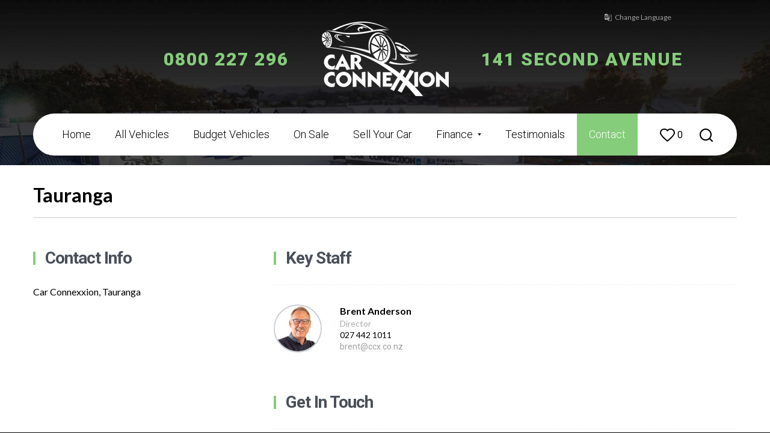

--- FILE ---
content_type: text/html; charset=utf-8
request_url: https://www.ccx.co.nz/contact-us
body_size: 32861
content:


<!DOCTYPE html>
<html lang="en">
<head id="Head1">
    <!-- Tag manager data layer setup -->
    <script>
        dataLayer = [];
    </script>
    <meta charset="utf-8" />
        <meta name="viewport" content="width=device-width,initial-scale=1.0, minimum-scale=1.0, user-scalable=no,minimal-ui" />
    

    <!-- Chrome, Firefox OS and Opera -->
    <meta name="theme-color" content="#85cc7b" /><link href="https://fonts.googleapis.com/css?family=Roboto:300,400,500,700,900|Lato:400,100,300,700,900" rel="stylesheet" type="text/css" /><link rel="shortcut icon" href="favicon.png" />
    
    
    
<title>Contact Us | Car Connexxion | New Zealand NZ</title>

<link href="/bundles/foundationCss?v=yaiUcixs5taQ5ag8L9s8-XyVFJMrB7XjYcIOolsBCOg1" rel="stylesheet"/>
<link href="/bundles/assetsstyles?v=TMD0wLnlryW036DviHhdxjcM69rXJkOYCwdsI4vllPk1" rel="stylesheet"/>
<link href="/bundles/sitestyles?v=UpbLWZZ_lG2MuYLDeOcCUwOcWrnsLvObr7nSEB3pUng1" rel="stylesheet"/>


        

        <link rel="stylesheet" href="https://cdnjs.cloudflare.com/ajax/libs/foundicons/3.0.0/foundation-icons.css" />
        <meta name="x-stylesheet-fallback-test" class="fi-trash" content="">
        <script>
            !function (a, b, ps, fallbackSrc) {
                var e, f = document, g = f.getElementsByTagName("SCRIPT"), h = g[g.length - 1].previousElementSibling;
                window.onload = function () {
                    i = f.defaultView && f.defaultView.getComputedStyle ? f.defaultView.getComputedStyle(h, ps) : h.currentStyle;
                    if (i && i[a] !== b) { $(h).after('<link href="' + fallbackSrc + '" rel=\"stylesheet\" />'); }
                }
            }
                ("font-family", "\"foundation-icons\"", ":before", ['motorcentral/scripts/foundation/font/foundation-icons.css']);
        </script>



        
        

        <link rel="stylesheet" href="https://cdn.motorcentral.co.nz/mcwebfonts/style.css" />
        <meta name="x-stylesheet-fallback-test-2" class="icon-search" content="">
        <script>
            !function (a, b, ps, fallbackSrc) {
                var e, f = document, g = f.getElementsByTagName("SCRIPT"), h = g[g.length - 1].previousElementSibling;
                window.onload = function () {
                    i = f.defaultView && f.defaultView.getComputedStyle ? f.defaultView.getComputedStyle(h, ps) : h.currentStyle;
                    if (i && i[a] !== b) { $(h).after('<link href="' + fallbackSrc + '" rel=\"stylesheet\" />'); }
                }
            }
                ("font-family", "'ico-moon'", "", ['motorcentral/styles/mc_2014/mcwebfonts/style.css']);
        </script>
        <link rel="Stylesheet" href='buyerscore/style/bs-style.css' type="text/css" />
        <link rel="Stylesheet" href='userfiles/styles/ci-style.css' type="text/css" />
        <meta name="format-detection" content="telephone=no">
        <script src='/bundles/modernizr?v=' defer></script>

    

    <script type="text/javascript">
        window.instrumentationKey = 'd570366e-295f-4630-acfe-237491d3dd2a';
    </script>
    <script src="/bundles/headjs?v=3hYF_wvc0gv3bI3C-Ok095S5KWI_f-Sf8JwkFISUjnE1"></script>




    <!--[if lt IE 9]>
      <script src="//cdnjs.cloudflare.com/ajax/libs/html5shiv/3.6.2/html5shiv.js"></script>
      <script src="//s3.amazonaws.com/nwapi/nwmatcher/nwmatcher-1.2.5-min.js"></script>
      <script src="//html5base.googlecode.com/svn-history/r38/trunk/js/selectivizr-1.0.3b.js"></script>
      <script src="//cdnjs.cloudflare.com/ajax/libs/respond.js/1.1.0/respond.min.js"></script>
    <![endif]-->
<title>

</title></head>
<body>

    <!-- Google Tag Manager -->
    <noscript>
        <iframe src="//www.googletagmanager.com/ns.html?id=GTM-WM4TVM"
            height="0" width="0" style="display: none; visibility: hidden"></iframe>
    </noscript>
    <script>(function (w, d, s, l, i) {
        w[l] = w[l] || []; w[l].push({
            'gtm.start':
                new Date().getTime(), event: 'gtm.js'
        }); var f = d.getElementsByTagName(s)[0],
            j = d.createElement(s), dl = l != 'dataLayer' ? '&l=' + l : ''; j.async = true; j.src =
                '//www.googletagmanager.com/gtm.js?id=' + i + dl; f.parentNode.insertBefore(j, f);
        })(window, document, 'script', 'dataLayer', 'GTM-WM4TVM');</script>
    <!-- End Google Tag Manager -->

    <script src="//ajax.googleapis.com/ajax/libs/jquery/2.2.0/jquery.min.js"></script>
<script src="/bundles/foundationJs?v=cFV8eX4JSaUA1csoAzy0lpr8XRpZfE8ONCzMwgmr4LQ1"></script>
<script src="/bundles/assetsjs?v=9uO8SzoWetdDbpc3-MUV3DWla2U5csMoCvD0a2OslR01"></script>
<script src='//ajax.googleapis.com/ajax/libs/jqueryui/1.11.1/jquery-ui.min.js' defer></script>
<script src='/bundles/motorcentraljs?v=Qq4OJx5tpCzZrUqDf5fnlXoWS_3GUmKkEBlNLENqZTI1' defer></script>


    <form method="post" action="./contact-us" id="frmDefault" data-abide="ajax" data-live-validate="true">
<div class="aspNetHidden">
<input type="hidden" name="__EVENTTARGET" id="__EVENTTARGET" value="" />
<input type="hidden" name="__EVENTARGUMENT" id="__EVENTARGUMENT" value="" />
<input type="hidden" name="__VIEWSTATE" id="__VIEWSTATE" value="cwHfRenvjRkn1OSoBtz2ZV0y8gavhV6PVDJq+l768x92AR03gIOF7Y81oOR6mhDD6tLSdoF+21NjGC+xXl++2Dj/m/W+WdVzUZApZ+a774q3FslTjj5zpKDCXIz0ebbUhlPVxLmkQVCTosfJXk7DUhZF4ct/ex+m8xV5YN/[base64]/Eo04RyGyTzmnjGL1MEKwNGF7FmcEiadG0XAt8ACtFi2zpr+UCyNnspih1X6mvMSaRvckfOYGTF0jFCccRG/q5ICMBh0qhfZyttIH4ZYT8GQQOZruklszQkV+klBKAOwBBe0zlRvDnXsJ7ItaMfvkgN/MBbchKWXo+O0N9rkyNuwewEuGLkhdO2kw2HyqTIQr+vzNtJZM0I0X61Tg8NhxrNjthrIymMWCXZNq07329Kpl5NX/PfId6Iluwy4DrwJt2NoE1FJxbRipRMzYaAAB4p9cVvALh/FjajlDUYmjEIUEpwt+oRHJ0nX+PVACWBlCjGjXoybpo9EX7dzAhX2LMHZ386IqN31aNqmRZ/o4y8o/begwIVqGJ1rVvzHqXycnxjEaIgC+dWJzNKLrrgDQI/OCgGLLjvHVJD5zpoaLTUnZ3iprvJ40W2WQgCcOMpp735lcASPtDEdtZH1UG9rcYFAWMmzXCgk2mX3wPbYnq5g+XpHav82kCv/51mrjczSJcKnx1JLPCKzv2MLbS/UvWH8M6W0WzpTrWMebHrCoGOn5MnJrJbsVvUt1h+daUEIXV7Apwte3rSjk5jJU6SfCCTEjM+yNWqT5z62caHSDIrp7gZjtWvIjt3eax8WdbKe89IypuSSS5SKIyWjRtR9+cgyyE5njzlowL8IZey4ZDwstrcAwjCKOBx6VND6jhe6YeVtW3us9U4xzeo/DaXqZTY0KbQfdNwo5ccPAsxiStxk6wiuUxlWy9CbgL4/Rm+BEhobUrh+eVhcI+C95qWeFGYBsxAaqtXyIkm9/EtpyuAsETnLAKOCIxFdP3DIRvRTaQPf3y1KFoCQ7rwEfn766uvXM5wcpxz+SebbJWX/pk0vVHsYOo7Rv4jStPBtRQGn6q8H25oAkKPCgn8YyO2IY9XijGWF2XrhBc0/uqDYTNHETpKL8tso73w4VN7kdXZ7YPaupOnt4aQ1mg6tywetDSfQiNSFdTLacjRoTpT361O8zTcDA9hvUoit+sRVTw0OcNwsVc5A39kQKiKQilI/FBvbJqj3+Ys4VpjS8LuBID500VGymEwCnKzV4nA3obYBYt3Wy3oyxtyVubZAbVRA+0GoQxmRvojUvagrDBh4Zvs0qLFJDcaZw4NibwuzxFNqPhfWg55uxUf8ZUkFvCotMpmwb+hfu+Vy23ltv4weYJ5F+znKqMQCgfT9baLHyFhvpiogFvpJMBzYz/fBqr09oQdQb/eng+3eIREVykHntObhbIJl94cLc2/2MY/Qut2UIrVqeca0KuhsjmJBfvqeS3xgdrvD9v0ycU/zk4HXpxpC1+0Htxg/v0RAGnsdfxTzSLCjyYvZ7aofHZMcqrHEeIWUvLhG3v4TW3N4Jlk5taJeZlWpvPmWF1u1wEaqst3cpIkRF/R023Hsa9Rbauxgh9vyljcM/0VsupC0iwzhysb9U30C3kZ24TkItg1QaGnB+3MqzkGvtMKJTmUBktimQ/vi0U0rlR0inR48DYxx1s3hoX2LUwEDOL0CLfiVSZ9xULs3GXSZQdWy/muABW64jDh3kIJqHZb7wS/kB7ZIkPX582hSWYiyNJQwSOROgi3BvmWgFjFmhaMsPuxvk4I6un0YpFnk2A9vIBjH/emLM3PIO/0VG2JrD0O0uFRT2GX1Gc6ABQ6ymPln4kg14rU0DM1xd2uU9WuRPVJA2ULfSf7Q6L7IWS5rjAL4w/pm7XzztfWX5isXTKH3NY8IyS7REo0UE3J5Tv+8P4u30VEfpCZjPle79nxMrSAogZtgv9pU8NDV25+RFp0n+HUCTCrhvUqvxeqCDk/iCzR32t/9cc+46i2aTYcoI3WyOPeZBzfhAwUeBJKgdhucSsuQh0IkjNXuGnPMj3IkRf0XKRQyJQLV+BWjr3/[base64]/WkOWlQ0Z7HNyx9SWE2dMNIec8VbCQx0plXXkpWpfLa9a7gGWqfBtT/vh5slQ7tXpV7O+sELSxMVFt5AnlUiJwxRhZQVft099xC5EhmIOXi2wVxojelrn+WhWX09FQsHzeDtRKjyqAHp7vZgKfRO/4qZk+9wAPhcGjZtoz6rpP8Sfz7chm0LGewWcGp/rA0/6GikNAl9t0iI9lc0GWQ+6T1CCM+SHxP1FwAg7m/x537ipMKkBrKz2E9DSskkW/DMxkJxtcRkvztAt+4sYD7Ce4QcOwEV1gY54UAef/dJeFQdf1SoeRJz/3BHSlkU4CwJxVS/GkMgDFrn5HGBsTBAqflNwRws0hk1h53cark9rlVsQt8fV1/0tMBmQ13HEjdsXxj1pG+N7SiDbNwCrpPWCsvWIlXY1c1Ng2cuDGYJy7URtiM+mUOQbhm8Jgb6K4+1W2JClWmXodXJZdguq+YJC6Bj4bTbZ6CshCFxuqmWMZyGZ3M22qIrur3Ak+pR4cx0jb/HmPRoLKayW0L7VhgRDq/+3kM4qTLfzVZldjcymNEru9/vLT4KmTQDckNvVsDe7Yzfo/fz66T0MGaQ2UdjFVx57M/vGHWm+Gx9HH9KqzDOR/EY//S6yo42J+fK4uqUIGUvK5NAEQoKFVh6+PDakexQTDfpNv+vwhweLLf6xegW+AmpkxsyS3Wplxf74hUub/L/D7m9uqjC6CP8P32WJg3fA8jHi4nI0SrQ8MPaJewa3yaNLRJ9VcTcJLrFsMUFJ8m9mxckrwKIkIg4hCCDxc6fX+B4p31zYYVsEiA/Q+evtiCQ+kY7Jbit5X/7IUU637QS6O8jqbIsAQo8Ot5wdVsVHmDRIiT4C+84yRHl1+jPTV1T033gbqIyvKOfFAvqOgJHzLDqPz1V8UG8Oll3KLv824dfeIG/kvp187WCNBNKmja63KBhZ0DIizpZi36AGEdYo+WL8Nei0ktFQJ5Yb0MOQG7vlUwKyN7SnT3gqRrLrQ7gMieXMM/P+AmjERUFqeOz8UPJogMlFxSkH48zabwxqO+BcnalSM9ZdpjnF/mGc6ek19CNAosyMhHNn/u9etA26wcFvcpEqGqgRqF2lBhxU8sU+APlDNAcVhTjskXtwxYeTg9MIxiTXkATeHvSlbU0mghEkielq1+pzF6sVsfj6ycjpOUvDcy0pRaYUI2yI8eeas/NSvJ+h+Y+TGe+gKaPMDDdQhtsXgcemwA58TA7YODBRD+8nC2JzKy/xGj7gQnt8gXsXgXdEedQjub2a1E4u+R3ve5Ck38R+jxhnoymhZ6d0Ixl/VRaulGvUkz2xVnw11y2gCAs1mfFPxvWWJKXzObqpPK576SzH1oPbQM7g3bS3XvksK6XeWUb9hU85x5IK5MV9lptmCMuJlkrmXTRm6zLVceA8UDJvx5kUFzsogQOShelW94ItQ/rYAYoVPNhXUxTosTktm+Br46fAV5lOugQ0IR8a4EZd6e8xIFQN6BRiq+CFbZljJy/TNJrLBmcBdywzpTo/SPZ8DdiwN5WeSk4ke5DsYkaekBkDXNveMcaFBzBCMhNrlEHp+t5PiaklAEH1puWbAGhaeSKV/zScZqmn3Mub6i+WAql1ZAyHJbnriSyIrm5Gf8WUMcYYPX093bsTs7hEC+vmprZKlHTV+hPqMtw5EeNJVqLy66KW/[base64]/kWsCbdQ0rBt62DPgj2CLiBGuadEjDTPyzRlgB9Cd2QbA9FnZ0EbXnlgUJJ5TK5denesd0j8TaS6lWcuoMl+zMworNxOh4gDDEmPQEqw0zMD04YHwRJaV9r2JuHaICqnWHG0MZo/fza46hWvdK2QZaDR8uz+7XZhsLg3s8m/Zce8lJ48uo/96Pho39qlcJsRW19rjwqoW6NbJZdRHdfQEXZRICuvl0pyruPg5RgUEQVCQQKLcQOaR1USItmSfrLpeirH74USlzmYxwP8VkOHEH6JpsVePhQJ86VSY/wFk6KwZkwOlc/GyrQpPBWlFOrSbXKCIexXqOUSGu1HlyzoFYo7TwjCkHI1Bq8KIdYM5PXADIfi1ckLcS3Pm3XEhpJDj/PFCF6i8SK7jAN+WDdE1kCWRg9ptNUhZjO3mbNzVuPB7rygVUG0svZJDL1cQ9Oa2tF/Y3jZkBkfattxGVY6mgK8bTpasbVZxjfbMq9lMwKiy1QrpyJI7Mb4bqj7Cpk7CuSu7KCe/PiyT0MjjnmTVeecW1SG9sqfrAjcumPBs/oNbT6mScr+i9Ezj+B1V0oOcZI+bNMrVvqSJbihVLrxhRc6vna5+DH7POn9QSCsLJVzNqeelHcv+jr8OOQvDWmabOWt1HwiXNZqI3ape48Osmv+UnmZ579VZHZN+c6fSDX3WsDGeahpbscT+E/HIrnex9gTomFuu0aRw6GcadUXb/YSutF6Wstpsf4FkUUuAocCT974WL/v2UcNI8c9AosyOIduwcIA7/0UsyH87BlKFyO44mCnqIFUsxOYG5wYOSvbpXsYxcVnoUKdaaZ8lKB8mhW+mg3OdC4RaqQNATmo2H+786O92QQppYSeSVX5a+EeVJpQjhoLWlroIp8QaV/8Ybo1xwWmde0M7ivOkojFKlHhPrSJZQZTogEaa91UPKdxle+Zvy+/7cWUaA8GLvORRGtLlaTBHUmkZiMC+ePpRRIZq5+yrV8kFIOlzSQosFZrZhZiXikZik/RX6v9vKMd1qbbrUzuAWR8LJ+ud6OR5lOSPFmKwrpKoZ4N3piQu/sk+98K7/WR8YAjAU48jjJ5vvy87jMIrhwzMqclWj2FPt8MNG5tRWjS7QfHVLXJ5AY405QZa07eTJEHvyjgZzItqggw1OlVmsuK6qfG7z/L8FAXs19pIFffqaUGqqYbYcnX2Ixtlg1T6qiSu42NkLfESTh+rJLto4lKovazhU2M18u5UB18+Gk2Z9Gi5zF54VwP6cBNKW+l02WeUjZvtgjmLBxv07e+93tLcnawDBRgH6lTVGecZ0QKnSmiJ4l/KncaA7OlstEt0GaiFBLc8IneJAKWrH60QNOGgxmxdWi4taYvgiKdBbt8hrHzRFUGMrcVSLF5fDBPAeBsxY6fDHkvlHy8scXwW0c/k52br/zR6E8fgHSfm8p8GmHvTxy4KeyOJvtUDFZF0mvDd1MrN2tkQwHeJzBAR1ZdAjG85v+DkCcJANi/leJqsqgT+e6dzCW0wgo1pcSV9bMP5N3JFigcCPL1DcxxB9VuimJqIw9Ow3ZdGmSuMkaK99fUUfgvzXK1Q3Fsogk8eV2NsbKY/0x2muIimMQXTx1xIPXteJ//nf5H79szK9cT3e73EalUfPn6ZpEa2JGNlys/28s7ulJBBp0TeQkX+niuxvN0FnXMumrfM9yj20c3FWZF1Qnpmd8BEmRYf5CN+4NDcKmOZJp1RA+CHT4gvCxXZ1SStdumPSJvhOOTbOMoCgKQoASK2UsfFx8/KUArTMknIRyFjgRWcVWz3dbEDzF/0AYrnx3GH6fQAwr5xRR/cWkNdswa1vSW1v8/YGCiL4qg09Eso+jkxgX3XgXPDGadOr9fXAcSScmpqrjF3E7ZZyvt3RHcM2rfpIo4zKiylUX6NUsSniD3Ru/8P60IxQjdwBG9oz+jbY9Q6czHuJP5vhNy59AfqzLbZMZBq7e0MdbIiT/kiSyFPZ8YXfYwvV6hYJ7MciRwaZAP1X4i9DKKKY7qXgAFyRgEAhc8m6ztlZE9mEf1hzxyPRkgnYySNBMUevV9UGdIf5GuQAXMej2KEHMuMAw7aBPp+WKPGD14G5W1T01iIkgszcKA2f5sIjpL8XeK4IXv7iul4s3Few1ek6XKotZJvLxHhKdX4/ZqFF5FlMNOJ1kdNkOw4sYzB5VvaJCNtw8uFwLN7S9vG6CGHEABsjAE8D+4zl1v2V8I2bEwTVH6Fhxh7OzBSK1CuUdCaESpj3GWRYg0KAVdOrdM8ux6ShxDQk63ZpNCytb9S11441fvOKjLmOXiPfoHlJ820EgcglkZZygBSybwjcSrEyg8c3Df/7A04j66Rgz1wL8bFO+tlTvtpuvS1sonFGkIrvqHLdwxgD5VrYS9x/Z4DcUqOgVJ+Pe8CASX1LhhSQ9ASpaWTmnQPRp/qEdtWEE9bqEzUOVJaSdXXaYndKo4DFVrg/Xm61Jqw/3ahzt6nQNLEKUWb+Zak1wy8B9Q//LVyFB/Kz00redxgOlHXd0OjicYS5iosQ8JDG8M1YRLghGXQgeex7HUrsQ6vDrjd56r729pE5niRIhqWesR2tLxabPK1jPTKFFPSAACGefqYFzrZMpjCkUPbAYOWS4xxfMV82D+543miy6SqTmp6NOMss7mH6E6aV5jtR2u4ZMI9FcsbJmA75u9m/+R/++WW4ebpYCgKBlXBAnbWcKuEjUkLSq052lpG1DCIoInWDZ+o8HPY4BjDLoayk/JDNExVtqDI5jCkqLwF3l42MluAlZE7UwL/Iz3AEldZOJfhdNfEAAPB0GkuQjHyKsyK5L+af9Ttd4aKNhKsX8xYwf0HCp0f0vLcr9qQPFTAZSLyoPVVYfUQMYb2Vulivn3wuxxzMUtcNQadIvP6dYrf/5uQ6/0EWZpaX5s/R27HY7rWBLgLPV/[base64]/8ErF09LieXbT8wm/05iECfCd3yNV9Aku16UeCRiKdrEkHnfN/tnvBwyGX1owgynDbPE1Lw7xTkloUXGJXYaIkb79IB6YKNwua+tVPZnBj1gvIXgtABf/7oTP33RNm6pNDN8kDA1TdUTVz7ry7QLvWCBNUvQ/vSoN20lfe3dKbmf4DUtVPNzi0mCYt5XtfUG6by5UaibjA1KvFBpo4b1yGgPWrABINGaZXPpGL89jxe9xqiK2ndhBDKkrH17OkyYKdeQ8v9FwZ59yBfl77lfvT9ooGSzmipwTkix1QPe0YM7KZcykg7vxF+/m6bjz6c/Ipw80BzpZOIajiSl9y375tq9166PzWm5c3LhKJ+uT7jDsWCf7z9tAMjuctto/8Soa3lfSDrQZRP37/L7L0ikg4biZbSnaIMiZSwa7pJEqBri7QOrg9nUXkyhfPiHmdA7s2d+/jLyQ6au8sD8K7irX1mxTTKHKptc7IT6SLJytqwcHjQshrhSSvK4ZYs2SMtQDadsuZmqGB26WFGDNL90xq+guTCjQ/SwlNMxomrzTkXcwZ9I/hVv3uBpzk+NPjSc1aCo3y9ixME0WCxeVJCqQfInXHK+HTxQGImXqeN7qeNDVvNEo9iNEay/dbryrLs5NiFq/8XZ7d5F3BeZ8R3aav2KfK1343z0Ou4sMo9pOR7LYB7rrM5/WF5WqUoXkZoZ8D3uvcrjqPXmCraQ/V61yCz0+lo9jW2Os/ul1UpZfOx+HRA8OFUPdM+LNRyUUDhB0bKaBHUt6vpUUfFZadzXct/4XAnQqvOzTES2OHwGmN3NbXR7YmjeUadnLHMhJgtAie+sD7EcwczBe0+THiYM5o+n6G5t8Fk9z6WRyTf6IpIZQxsbeP2mshOeSLgkw3X8UWAGiDIMpOZFgSFSJdAcsMziLCJc03pHtZEj5oh0dOwFHzipmNAsTmEoblLmsIyhabIUSCh4H5LuXmlJV4Gnh/BL2S58mLdJDqzC4YxllSJDttKeLPISscg/hsTHWKJtUDzO6CQvsRvQeCU4xVc855lW7fk8nKQrI3v9whXkwaaICQX1i6T3Ka+menaKUSaD5uEAHx38dCF0WmAX8QnN3oYlvpKrIfCpLLnDr77bZIIBjcjFOO/jS7pBTKaD6JE+rFy7+6ztQSuwCLeSEAwiSn0gFht1yJ4GQ3ZJ42vD13QOGqTTlZNyVrhXTe17PJPbQUG9+MAxygnaOG57jO1aLVYgEnbpbVuyxh6mNR6wexo0pqspJGai/[base64]/7ArRT7i5nl9UVkXLdzChgEn9zPnP2wJV5CP/8Ft+Et13YJU5oYXpQghwGpMJVFFWa6BPW3xdU9ix8z8ksS2QnK7NhAsGfD/vT8qqGHa7gS7nsF6IMC9woJpt/aiAmDD/RqpciyvjsYE1vP6B7z0i35QnpGdXBUdCrKhc8voocIpBVTVolOHe85WXp0O6ODYvMLu0DmwpSskkU7oLKH+Du/l05qzWtcKY5IDg/0lp3pH1xwcV2o7wRndXvzKK0gPLQBQTxjOLb6tknBXuQnufhhgRas2p8dhXSzRyeqhnocgGvykL4MHKg2ilEUbhkS9N1v9nwZok7sE28Xoqdm3nSJb04+JfpyalDdQBAyxOmHm1jag/vcdlYQ/PglAYu+nat9pVAUbCwrrrOO5j1vBSKqJdh4jG6NszEVnEX9L8cmKX+2ZuWEowjTe4ZeVY2L3qko7fGYz1L5MFgMlpzFwGueLocylaZKRjL2Kguj9/LSBDuVSUGracfMIAJZBWFBF7W7oJ1SqdQL3camZBMhyj9FLKLgYq2zWCeiihvXEZF0h7YQXdHPa8220KIxFtR7R1DRCrWSD8NlBZSSr6FIqjeNqCEbgpSCyCpNusUnZDQzFNLwVZq/5Zto=" />
</div>

<script type="text/javascript">
//<![CDATA[
var theForm = document.forms['frmDefault'];
if (!theForm) {
    theForm = document.frmDefault;
}
function __doPostBack(eventTarget, eventArgument) {
    if (!theForm.onsubmit || (theForm.onsubmit() != false)) {
        theForm.__EVENTTARGET.value = eventTarget;
        theForm.__EVENTARGUMENT.value = eventArgument;
        theForm.submit();
    }
}
//]]>
</script>


<div class="aspNetHidden">

	<input type="hidden" name="__VIEWSTATEGENERATOR" id="__VIEWSTATEGENERATOR" value="0829F5A3" />
	<input type="hidden" name="__EVENTVALIDATION" id="__EVENTVALIDATION" value="lcUcSo9hrh7xvBBtlSJ1FPBG5KX1aG3+DHImcJIqlxrXEGid4IJC/9LcPOR8ZgK23Y0gomrGHfPR8a/rFJH2bfx355PNI89staddQDr0hknpyPTGM4OvI32z8v44f2lDQOKP0+m3qVCKbl9pLZVl5JDO+rHteUyNH1/1Ez1AKqjQmDQ1awedYBcZXLfuRXH2NQEr+vA374jwRGcxVi/DqXTUa6qy1RrDbBzOG6phe1tc45f6XzlxDCsUFX3fiuZh7nXnp2Ow4zfOz0vE+UV2wbc8StUmWBG+DzFuwHimlprJi9v5YwIUW1r9nzjYBLKRlpo2w9L+Y9sY4d59f1NnAvDamNP9kUOux447OBGScsArQ+ihof1hC5TO7TcKCVOM6eK//I5cVqr3PdwvckhHq8gO1GDw3lAtLilbtqhB6mb3aASd9xRDIO9jKMhPj9Wqn5NZF0m+yX5BbbwegUcvsw==" />
</div>
        
    <div class="off-canvas-wrapper">

        <div class="off-canvas-wrapper-inner" data-off-canvas-wrapper>

            
    


<div class="hide-for-large">
    <nav class="top-bar">
        <div class="top-bar-title">
            <div class="title-bar-left">
                <a class="left-off-canvas-toggle menu-icon" data-open="left-off-canvas-menu"><span></span></a>
            </div>
            <span class="menu-title">Our Contact Details</span>
            <div class="title-bar-right">
                
                <a class="search" onclick="showSearchModal()"><i class="ci-search6"></i></a>
            </div>
        </div>
    </nav>
    <div class="fixed off-canvas-fixed">
        <aside class="left-off-canvas-menu" id="left-off-canvas-menu" data-off-canvas>

            <ul class="off-canvas-list vertical menu" data-drilldown>
                <li class="close"><a class="exit-off-canvas" data-close><i class="icon-cancel"></i></a></li>
                <li class="">
                    <a href="/" class="">Home</a>
                </li>

                <li class=""><a href="/vehicles" class="">All Vehicles</a></li>
                <li class=""><a href="/budget" class="">Budget Vehicles</a></li>
                 <li class=""><a href="/specials" class="">On Sale</a></li>
                 <li class=""><a href="/trade-in" class="">Sell Your Car</a></li>
 

                 <li>
                    <a class="">Finance</a>
                    <ul class="vertical menu">
                        <li class="sub-title">Finance</li>
                        
                          <li><a href="/calculator">Finance Calculator</a></li>
                        
                        <li><a href="/finance-application">Apply for Finance</a></li>
                        <li><a href="/finance-information">Finance Information</a></li>
                    </ul>
                </li>
                               
                <li class=""><a href="/testimonials/buyerscore" class="">Testimonials</a></li>
                <li class=""><a href="/contact-us" class="active">Contact Us</a></li>
                <li class="links">
                    <div id="off-canvas-info">
                        <ul>
                            
                                <li><a href="/FavouriteVehicles"><i class="icon-heart-outline"></i><span class="favourite-vehicle-count amount"></span></a></li>
                            
                            <li><a class="search" onclick="showSearchModal()"><i class="icon-search"></i></a></li>
                            <li><a href="tel:0800 227 296"><i class="fi-telephone"></i></a></li>
                        </ul>
                    </div>
                </li>
            </ul>
        </aside>
    </div>
    
    <a class="exit-off-canvas"></a>
</div>




            <div class="inner-wrap off-canvas-content" data-off-canvas-content>
 
                <header>
                    <div class="row">
                        <div class="small-12 columns">
                            <div class="hdr-container">
                                <a href="#" class="translate-btn " onclick="$('#google-trans').foundation('open')"><i class="ci-google-translate"></i>Change Language</a>
                                <div class="ph show-for-large">
                                    
<span class="mc-ph mc-ph-sm">
    <a href="tel:0800227296">0800 227 296</a>
</span>
<span class="mc-ph mc-ph-lg">
    0800 227 296
</span>
                                </div>
                                <div class="logo">
                                    <a href="/">
                                        <img src="Userfiles/Image/logo.png" />
                                    </a>
                                </div>
                                <div class="ph hide-for-large">
                                    
<span class="mc-ph mc-ph-sm">
    <a href="tel:0800227296">0800 227 296</a>
</span>
<span class="mc-ph mc-ph-lg">
    0800 227 296
</span>
                                </div>
                                <div class="addr">
                                    <a target="_blank" href="https://www.google.com/maps/place/141+Second+Avenue+Tauranga+nz">141 Second Avenue</a>
                                </div>
                            </div>
                        </div>
                    </div>
                    <nav class="show-for-large navigation ">
                        <ul>
                            <li><a href="/" class="">Home</a></li>
                            <li><a href="/vehicles" class="">All Vehicles</a></li>
                            <li><a href="/budget" class="">Budget Vehicles</a></li>
                            <li><a href="/specials" class="">On Sale</a></li>
                            <li><a href="/trade-in" class="">Sell Your Car</a></li>
                            
                            <li class="has-submenu">
                                <a class="" style="cursor: pointer">Finance <i class="sub-arrow"></i></a>
                                <ul>
                                    
                                        <li><a href="/calculator">Finance Calculator</a></li>
                                    
                                    <li><a href="/finance-application">Apply for Finance</a></li>
                                    <li class="bottom"><a href="/finance-information">Finance Information</a></li>
                                </ul>
                            </li>

                            <li><a href="/testimonials/" class="">Testimonials</a></li>
                            <li><a href="/contact-us" class="active">Contact</a></li>
                            <li class="nav-search"><a class="search" onclick="showNewSearch()"><i class="ci-search6"></i></a></li>
                            <li class="nav-fav"><a class="favourite" href="/FavouriteVehicles"><i class="ci-fav"></i><span class="amount favourite-vehicle-count"></span></a></li>
                        </ul>
                    </nav>
                </header>
             
                <div class="body-container">
                    
    <div class="contact-page-wrap clearfix">
        <div class="row">
            <div class="small-12 columns">
                



<div class="row ">
    <div class="small-12 columns">
        <h4 class="branch">Tauranga<hr />
        </h4>

        <div class="row">
            <div class="small-12 medium-6 large-4 columns ">
                <div class="contact-info">
                    <h4 class="contact-title">Contact Info</h4>
                    
                        <p class="caption">Car Connexxion, Tauranga</p>
                    
                    

                        <div class="map">
                            <a target="_blank" href="http://maps.google.com?q=141+Second+Avenue+Tauranga+nz">
                                
    <div class='dealership-googlemap' id='cphMainContent_ContentBody_ctl03_ctl04' >
        <iframe
            width="100%"
            height="100%"
            style="min-height:190px"
            frameborder="0" style="border: 0"
            src="https://www.google.com/maps/embed/v1/place?key=AIzaSyC_w9clwjm83zHOaR-v_x983DlB2zBF1vs&q=141+Second+Avenue+Tauranga+nz"
            allowfullscreen></iframe>
    </div>
    <script>

    </script>


                            </a>
                        </div>

                    
                    <ul>
                        <li>
                            
                            <span><i class="icon-outline-pin"></i>141 Second Avenue, Tauranga</span>
                        </li>
                        <li>
                            
                            <span><i class="icon-outline-ph"></i>0800 227 296</span>
                        </li>
                        
                        <li>
                            
                            <span>
                                <i class="icon-outline-mail"></i><a class="hidden_email" data-mixed='23r02#mmb,mz,i4' href="javascript:void(0);"></a>
                            </span>
                        </li>
                        <li class="business-hours hide-for-small-only">
                            
                            <span class="day-hours"><span class="day">Monday:</span><span class="hours">8.00am - 5.00pm</span></span>
                            <span class="day-hours"><span class="day">Tuesday:</span><span class="hours">8.00am - 5.00pm</span></span>
                            <span class="day-hours"><span class="day">Wednesday:</span><span class="hours">8.00am - 5.00pm</span></span>
                            <span class="day-hours"><span class="day">Thursday:</span><span class="hours">8.00am - 5.00pm</span></span>
                            <span class="day-hours"><span class="day">Friday:</span><span class="hours">8.00am - 5.00pm</span></span>
                            <span class="day-hours"><span class="day">Saturday:</span><span class="hours">9.00am - 4.30pm</span></span>
                            <span class="day-hours"><span class="day">Sunday:</span><span class="hours">By Appointment</span></span>
                            <span class="small">(excl. some public holidays)</span>
                        </li>
                    </ul>
                </div>

            </div>

            <div class="small-12 medium-6 large-8 columns">
                <div class="sales-team">
                    <h4 class="contact-title">Key Staff</h4>
                    <ul class="sales">
                        

                                <li class="sales-person">
                                    


<div class="row clearfix">
    
        <div class="small-12 left columns contact-img">            
            <img src="userfiles/image/staff-brent2.jpg">
        </div>
    

    <div class="small-12  contact-info columns">
        <span class="name">Brent Anderson</span>
        
            <span class="position">Director</span>
        
        
        
            <span class="phone-1 hide-for-large"><a href="tel:027 442 1011">027 442 1011</a></span>
            <span class="phone-1 show-for-large">027 442 1011</span>
        
        
            <span class="email">
                <a class="hidden_email" data-mixed='gv0ip#mmb,mz,i4' href="javascript:void(0);"></a>
            </span>
        
    </div>
</div>


                                </li>
                            
                    </ul>
                </div>
            </div>

            <div class="small-12 medium-12 large-8 columns">
                <h4 class="contact-title">Get In Touch
                </h4>
                

<div class="form-container" id="general-enquiry-form-cphMainContent_ContentBody_ctl03_Form_GeneralEnquiry">



    <div class="form-fields">
        <div class="row">
            <div class="small-12 medium-6 columns">
                First Name(s) <small>required</small>           
                <input name="ctl00$ctl00$cphMainContent$ContentBody$ctl03$Form_GeneralEnquiry$txtFirstName" type="text" id="cphMainContent_ContentBody_ctl03_Form_GeneralEnquiry_txtFirstName" required="" />
                <span class="form-error">First Name is required</span>
            </div>

            <div class="small-12 medium-6 columns">
                Last Name <small>required</small>
            
                <input name="ctl00$ctl00$cphMainContent$ContentBody$ctl03$Form_GeneralEnquiry$txtLastName" type="text" id="cphMainContent_ContentBody_ctl03_Form_GeneralEnquiry_txtLastName" required="" />
            </div>
        </div>

        <div class="row">
            <div class="small-12 medium-6 columns">
                Email Address <small>required</small>
         
                <input name="ctl00$ctl00$cphMainContent$ContentBody$ctl03$Form_GeneralEnquiry$txtEmail" type="email" id="cphMainContent_ContentBody_ctl03_Form_GeneralEnquiry_txtEmail" required="" pattern="email" />
                <span class="form-error">Email address is required</span>
            </div>

            <div class="small-12 medium-6 columns">
                Phone Number            
                <input name="ctl00$ctl00$cphMainContent$ContentBody$ctl03$Form_GeneralEnquiry$txtPhone" type="tel" id="cphMainContent_ContentBody_ctl03_Form_GeneralEnquiry_txtPhone" />
            </div>
        </div>

        <div class="row">
            <div class="small-12 columns">
                Message
            </div>
            <div class="small-12 columns">
                <textarea name="ctl00$ctl00$cphMainContent$ContentBody$ctl03$Form_GeneralEnquiry$txtMessage" rows="8" cols="20" id="cphMainContent_ContentBody_ctl03_Form_GeneralEnquiry_txtMessage">
</textarea>
                
            </div>
        </div>

    </div>

    
    <div class="recaptcha-container">
        

        <div class="row recaptcha-container">
            <div class="small-12 columns">
                
                    <div id="recaptcha-1" class="g-recaptcha" data-sitekey="6LcWz1wUAAAAAHcBNTgWj2NASjsy1RTGgg4M1dM7"></div>
                
            </div>
        </div>
    </div>




    <div class="form-submit">
        <div class="row">
            <div class="small-12 columns">
                <a class="button" data-mcsubmit="general-enquiry-form-cphMainContent_ContentBody_ctl03_Form_GeneralEnquiry" href="javascript:__doPostBack(&#39;ctl00$ctl00$cphMainContent$ContentBody$ctl03$Form_GeneralEnquiry$ctl00&#39;,&#39;&#39;)">Send</a>
                <a onclick='ResetControls(&#39;general-enquiry-form-cphMainContent_ContentBody_ctl03_Form_GeneralEnquiry&#39;)' class="reset-btn"><i class="icon-close"></i>Reset</a>
            </div>
        </div>
    </div>
    <input type="hidden" name="ctl00$ctl00$cphMainContent$ContentBody$ctl03$Form_GeneralEnquiry$hidDealershipName" id="cphMainContent_ContentBody_ctl03_Form_GeneralEnquiry_hidDealershipName" value="Tauranga" />
</div>

<script>
    $(function () {
        var w = window;
        if (w.frameElement != null
                && w.frameElement.nodeName === "IFRAME"
                && w.parent.jQuery) {
            w.parent.jQuery(w.parent.document).trigger('mc-form-iframe-ready');
        }
    });

</script>


            </div>
        </div>

        
    </div>
</div>



                

            </div>
        </div>
    </div>

    


                </div>

                <footer>
                    <div class="ftr-logo hide-for-small-only">
                        <a href="/">
                            <img src="Userfiles/Image/logo-dark.png" />
                        </a>
                    </div>
                    <div class="row">
                        <div class="small-12 columns">
                            
                            <div class="contact-section">
                                
                                        
                                            <div class="staff-member">
                                                <div class="img">
                                                    <img src="userfiles/image/full-brent.png">
                                                </div>
                                                <div class="text staff-text">
                                                    <h5>Brent</h5>
                                                    <span class="staff-ph">
                                                        
<span class="mc-ph mc-ph-sm">
    <a href="tel:0274421011">027 442 1011</a>
</span>
<span class="mc-ph mc-ph-lg">
    027 442 1011
</span>
                                                    </span>
                                                </div>
                                            </div>
                                        
                                    
                            </div>

                            <div class="map-section show-for-large">
                                <a target="_blank" href="https://www.google.com/maps/place/141+Second+Avenue+Tauranga+nz">
                                    
    <div class='google_map' id='cphMainContent_ctl02' data-equalizer-watch>
        <iframe
            width="100%"
            height="100%"
            style="min-height:190px"
            frameborder="0" style="border: 0"
            src="https://www.google.com/maps/embed/v1/place?key=AIzaSyC_w9clwjm83zHOaR-v_x983DlB2zBF1vs&q=141+Second+Avenue+Tauranga+nz"
            allowfullscreen></iframe>
    </div>
    <script>

    </script>


                                </a>
                            </div>

                            <div class="hours-section hide-for-small-only">
                                <h6><i class="ci-clock"></i>Dealership Hours</h6>
                                <div class="hours">
                                    <ul class="hours-list">
                                        <li class="hourday ">
                                            <span class="day">Monday</span>
                                            <span class="time">8.00am - 5.00pm</span>
                                        </li>
                                        <li class="hourday ">
                                            <span class="day">Tuesday</span>
                                            <span class="time">8.00am - 5.00pm</span>
                                        </li>
                                        <li class="hourday active">
                                            <span class="day">Wednesday</span>
                                            <span class="time">8.00am - 5.00pm</span>
                                        </li>
                                        <li class="hourday ">
                                            <span class="day">Thursday</span>
                                            <span class="time">8.00am - 5.00pm</span>
                                        </li>
                                        <li class="hourday ">
                                            <span class="day">Friday</span>
                                            <span class="time">8.00am - 5.00pm</span>
                                        </li>
                                        <li class="hourday ">
                                            <span class="day">Saturday</span>
                                            <span class="time">9.00am - 4.30pm</span>
                                        </li>
                                        <li class="hourday ">
                                            <span class="day">Sunday</span>
                                            <span class="time">By Appointment</span>
                                        </li>
                                    </ul>
                                </div>
                            </div>
                        </div>
                    </div>

                    <div class="copyright">
                        <div class="row">
                            <div class="small-12 columns">
                                <div class="copyright-inner">
                                    &copy;2018 - 2026 Car Connexxion Limited <i>|</i> powered by <a href="https://www.motorcentral.co.nz"><span class="icon-logo-mc"></span>Motorcentral</a>
                                </div>
                            </div>
                        </div>
                    </div>
                </footer>

                
                

                
                <div class="reveal medium" id="dlg-common" data-reveal>
                    <h4 class="common-modal-title"></h4>
                    <p class="common-modal-content"></p>
                    <a class="close-reveal-modal" data-close>&#215;</a>
                </div>
            </div>
        </div>
    </div>

    



<script>
    $(document).ready(function () {
        var type = readCookie('mc-st');
        if (type != null && type != '') {
            setMCSearchType(type);
        }
        else {
            showMCSearchSelect();
        }
    })

    function setMCSearchType(type) {
        $('#search-type-select').hide();
        $('#search-type-selected').show();
        $('.search-type-panel').hide();

        $('#' + type).show();
        if (type == 'standard-search') {
            initSearchSliders();
            refreshSliders();
        }
        if (type == 'lifestyle-search') {
            clearLSSlider();
            searchLSSlider();
            LSShowDefault();
        }
        createCookie('mc-st', type);

        updateSearchModal();
    }

    function showMCSearchSelect() {
        $('.search-type-panel').hide();
        $('#search-type-selected').hide();
        $('#search-type-select').show();

        createCookie('mc-st', '');
        updateSearchModal();
    }

</script>
<style>
    .select-search .search-panel .search-btn-wrap {
        display: inline-block;
        margin: auto;
        width: 100%;
    }

    .search-type-option {
        cursor: pointer;
    }

    @media only screen and (min-width: 640px) {
        .search-type-option {
            float: left;
            width: 33%;
        }

        .select-search h1 {
            margin-top: 86px;
        }
        /*.search-select-line{
            position:absolute;
            left:0;
            right:0;
            height:54px; 
            border-bottom: 1px solid #ccc;
        }*/
    }
</style>

<div class="reveal full select-search" id="search-modal" style="overflow: hidden" data-reveal>
    <div class="inner">
        <div class="search-select-line">
        </div>
        <a class="close-reveal-modal" data-close><i class="icon-cancel"></i></a>

        
        <input type="text" style="height: 0!important; width: 0!important; padding: 0; margin: 0; border: none;" />
        <div id="search-type-select" data-equalizer="search-content">
            <h1>Please select a search type</h1>

            
            <div class="search-type-option standard" onclick="setMCSearchType('standard-search')" data-equalizer-watch="search-content">
                <h2><i class="icon-search2"></i>Standard</h2>
                <div class="small-10 medium-12 columns">
                    <p>
                        Select traditional parameters like make, model, year and engine size.
                    </p>
                    <div class="hide-for-small-only search-button">
                        Begin
                    </div>
                </div>
                <div class="small-2 columns show-for-small-only">
                    <i class="icon-arrow-thin"></i>
                </div>
            </div>

            
                <div class="search-type-option lifestyle" onclick="setMCSearchType('lifestyle-search')" data-equalizer-watch="search-content">
                    <h2><i class="icon-lifestyle"></i>Lifestyle</h2>
                    <div class="small-10 medium-12 columns">
                        <p>
                            Tell us a bit about how you live and we'll find you vehicle options to suit your lifestyle.
                        </p>
                        <div class="hide-for-small-only search-button">
                            Begin
                        </div>
                    </div>
                    <div class="small-2 columns show-for-small-only">
                        <i class="icon-arrow-thin"></i>
                    </div>
                </div>
            

            <div class="search-type-option afford" onclick="setMCSearchType('affordability-search')" data-equalizer-watch="search-content">
                <h2><i class="icon-afford"></i>Affordability</h2>
                <div class="small-10 medium-12 columns">
                    <p>
                        Looking for finance and unsure what you can afford? Start your search here.
                    </p>
                    <div class="hide-for-small-only search-button">
                        Begin
                    </div>
                </div>
                <div class="small-2 columns show-for-small-only">
                    <i class="icon-arrow-thin"></i>
                </div>
            </div>
        </div>

        <div id="search-type-selected">
            <div class="search-back">
                <a onclick="showMCSearchSelect()"><i class="icon-arrow-left"></i>Change Search Type</a>
            </div>
            <div id="standard-search" class="search-type-panel">
                <div id="cphMainContent_VehicleSearchModal_VehicleSearch30_pnlSearch" class="search-panel" onkeypress="javascript:return WebForm_FireDefaultButton(event, &#39;cphMainContent_VehicleSearchModal_VehicleSearch30_btnSearch&#39;)">
	
    <div class="row vehicle-keyword-search">
        <div class="small-12 columns">
            <h5 class="search-title">Standard Search</h5>
        </div>
    </div>
    <div class="row">
        <div class="small-12 medium-6 columns search-input-wrapper">
            <div>
                <input name="ctl00$ctl00$cphMainContent$VehicleSearchModal$VehicleSearch30$txtSearch" type="text" id="cphMainContent_VehicleSearchModal_VehicleSearch30_txtSearch" class="search-input" placeholder="Keyword" autofocus="autofocus" />
            </div>
        </div>


        <div class="body-style small-12 medium-6 columns">
            
            <select multiple name='cphMainContent_VehicleSearchModal_VehicleSearch30_fldBodyStyle' id='cphMainContent_VehicleSearchModal_VehicleSearch30_fldBodyStyle'>
                
                        <option value="Caravan 17 - 20ft" >
                            Caravan 17 - 20ft</option>
                    
                        <option value="Caravan 21 - 24ft" >
                            Caravan 21 - 24ft</option>
                    
                        <option value="Hatchback" >
                            Hatchback</option>
                    
                        <option value="People Movers" >
                            People Movers</option>
                    
                        <option value="Station Wagon" >
                            Station Wagon</option>
                    
                        <option value="SUV" >
                            SUV</option>
                    
                        <option value="SUV 4x4" >
                            SUV 4x4</option>
                    
            </select>
        </div>
    </div>
    <div class="row">
        <div class="make small-12 medium-6 columns">
            
            <select multiple name='cphMainContent_VehicleSearchModal_VehicleSearch30_fldMake' id='cphMainContent_VehicleSearchModal_VehicleSearch30_fldMake'>
                
                        <option value="AVAN"
                            >
                            AVAN</option>
                    
                        <option value="BMW"
                            >
                            BMW</option>
                    
                        <option value="Honda"
                            >
                            Honda</option>
                    
                        <option value="LEADER"
                            >
                            LEADER</option>
                    
                        <option value="Mazda"
                            >
                            Mazda</option>
                    
                        <option value="Nissan"
                            >
                            Nissan</option>
                    
                        <option value="Subaru"
                            >
                            Subaru</option>
                    
                        <option value="Toyota"
                            >
                            Toyota</option>
                    
                        <option value="Volkswagen"
                            >
                            Volkswagen</option>
                    
            </select>
        </div>


        <div class="model small-12 medium-6 columns">
            
            <select multiple name='cphMainContent_VehicleSearchModal_VehicleSearch30_fldModel' id='cphMainContent_VehicleSearchModal_VehicleSearch30_fldModel' disabled="disabled">
            </select>
        </div>
    </div>


    <div class="row">
        <div class="small-12 medium-6 columns price">
            <label>Price</label>

            <span class="sliderCaption" id="priceSliderCaption" style="display: block; float: right"></span>
            <div class="nstSlider">
                <div id="sliderPrice"
                    data-range_min="0" data-range_max="70000"
                    data-cur_min="0" data-cur_max="70000"
                    data-nstslider="price" data-rounding="1000">
                    <div id="priceBar" class="bar"></div>
                    <div id="priceLeftGrip" class="leftGrip"></div>
                    <div id="priceRightGrip" class="rightGrip"></div>
                </div>
            </div>
            <input type="hidden" id="hidpriceFrom" name="cphMainContent_VehicleSearchModal_VehicleSearch30_fldPriceFrom" />
            <input type="hidden" id="hidpriceTo" name="cphMainContent_VehicleSearchModal_VehicleSearch30_fldPriceTo" />
        </div>

        <div class="small-12 medium-6 columns year">
            <label>Year</label>

            <span class="sliderCaption" id="yearSliderCaption" style="display: block; float: right"></span>
            <div class="nstSlider">
                <div id="sliderYear"
                    data-range_min="2004" data-range_max="2020"
                    data-cur_min="2004" data-cur_max="2020"
                    data-nstslider="year" data-rounding="1">
                    <div id="yearBar" class="bar"></div>
                    <div id="yearLeftGrip" class="leftGrip"></div>
                    <div id="yearRightGrip" class="rightGrip"></div>
                </div>
            </div>
            <input type="hidden" id="hidyearFrom" name="cphMainContent_VehicleSearchModal_VehicleSearch30_fldYearFrom" />
            <input type="hidden" id="hidyearTo" name="cphMainContent_VehicleSearchModal_VehicleSearch30_fldYearTo" />

        </div>
    </div>

    <div class="row">
        <div class="small-12 medium-6 columns price">
            <label>Odometer</label>

            <span class="sliderCaption" id="odometerSliderCaption" style="display: block; float: right"></span>
            <div class="nstSlider">
                <div id="sliderOdometer"
                    data-range_min="0" data-range_max="227646"
                    data-cur_min="0" data-cur_max="227646"
                    data-nstslider="odometer" data-rounding="1000">
                    <div id="odometerBar" class="bar"></div>
                    <div id="odometerLeftGrip" class="leftGrip"></div>
                    <div id="odometerRightGrip" class="rightGrip"></div>
                </div>
            </div>
            <input type="hidden" id="hidodometerFrom" name="cphMainContent_VehicleSearchModal_VehicleSearch30_fldOdometerFrom" />
            <input type="hidden" id="hidodometerTo" name="cphMainContent_VehicleSearchModal_VehicleSearch30_fldOdometerTo" />
        </div>

        <div class="small-12 medium-6 columns year">
            <label>Engine Size</label>

            <span class="sliderCaption" id="enginesizeSliderCaption" style="display: block; float: right"></span>
            <div class="nstSlider">
                <div id="sliderEngineSize"
                    data-range_min="0" data-range_max="4394"
                    data-cur_min="0" data-cur_max="4394"
                    data-nstslider="enginesize" data-rounding="100">
                    <div id="enginesizeBar" class="bar"></div>
                    <div id="enginesizeLeftGrip" class="leftGrip"></div>
                    <div id="enginesizeRightGrip" class="rightGrip"></div>
                </div>
            </div>
            <input type="hidden" id="hidenginesizeFrom" name="cphMainContent_VehicleSearchModal_VehicleSearch30_fldEngineSizeFrom" />
            <input type="hidden" id="hidenginesizeTo" name="cphMainContent_VehicleSearchModal_VehicleSearch30_fldEngineSizeTo" />

        </div>
    </div>



    <div class="row">
        <div class="small-12 medium-6 columns colour">
            
            <select multiple name='cphMainContent_VehicleSearchModal_VehicleSearch30_fldColour' id='cphMainContent_VehicleSearchModal_VehicleSearch30_fldColour'>
                <option value="Black">Black</option>
                <option value="Blue">Blue</option>
                <option value="Gold">Gold</option>
                <option value="Green">Green</option>
                <option value="Orange">Orange</option>
                <option value="Red">Red</option>
                <option value="Silver">Silver</option>
                <option value="White">White</option>
                <option value="Yellow">Yellow</option>
            </select>
        </div>

        <div class="transmission small-12 medium-6 columns">
            
            <select multiple name='cphMainContent_VehicleSearchModal_VehicleSearch30_fldTransmission' id='cphMainContent_VehicleSearchModal_VehicleSearch30_fldTransmission'>
                
                        <option value="Automatic" >
                            Automatic</option>
                    
            </select>
        </div>

    </div>

    <div class="row">

        <div class="fuel-type small-12 medium-6 columns end">
            
            <select multiple name='cphMainContent_VehicleSearchModal_VehicleSearch30_fldFuelType1' id='cphMainContent_VehicleSearchModal_VehicleSearch30_fldFuelType1'>
                
                        <option value="Hybrid" >
                            Hybrid</option>
                    
                        <option value="Petrol" >
                            Petrol</option>
                    
                        <option value="Premium Petrol" >
                            Premium Petrol</option>
                    
            </select>
        </div>

        
    </div>
    <div class="search-btn-wrap">
        <div class="small-12 columns search-btn">
            <a id="cphMainContent_VehicleSearchModal_VehicleSearch30_btnSearch" class="button small custom-btn" href="javascript:__doPostBack(&#39;ctl00$ctl00$cphMainContent$VehicleSearchModal$VehicleSearch30$btnSearch&#39;,&#39;&#39;)">Find Vehicles</a>
        </div>
        <div class="small-12 columns reset-btn">
            <button type="button" class="button small" onclick="return ResetControls('cphMainContent_VehicleSearchModal_VehicleSearch30_pnlSearch', true); resetSearchSliders()"><i class="icon-close"></i>Reset All</button>
        </div>
    </div>

</div>




<script>
    function setSearchParams(keyword, make, model, bodystyle, priceFrom, priceTo, yearFrom, yearTo, odoFrom, odoTo, esFrom, esTo, transmission, fuelType, colour, location) {
        showSearchModal();
        //setMCSearchType('standard-search');
        $('[id$=pnlSearch] .search-input').val(keyword);

        setSearchSliders(priceFrom, priceTo, yearFrom, yearTo, odoFrom, odoTo, esFrom, esTo);

        function setDDL(ddl, vals) {
            if (!ddl || ddl.length == 0) return;
            ddl.zmultiselect('uncheckall');
            if (vals != '') {
                $.each(vals.split(','), function (e, f) {
                    ddl.zmultiselect('set', f, true);
                });
            }
        }
        SelectedModels = model.split(',');
        cphMainContent_VehicleSearchModal_VehicleSearch30_VehicleSearchLoaded = false;
        setDDL($('[id$=fldMake]'), make);
        getModels('','cphMainContent_VehicleSearchModal_VehicleSearch30' + '_fldMake','cphMainContent_VehicleSearchModal_VehicleSearch30' + '_fldModel', true, '/vehicleservice.asmx/getmodels');
        setDDL($('[id$=fldBodyStyle]'), bodystyle);
        setDDL($('[id$=fldTransmission]'), transmission);
        setDDL($('[id$=fldFuelType]'), fuelType);
        setDDL($('[id$=fldColour]'), colour);
        setDDL($('[id$=fldDealership]'), location);
    }

    function resetSearchSliders() {
        setSearchSliders(0, 0, 0, 0, 0, 0, 0, 0);
    }

    function setSearchSliders(priceFrom, priceTo, yearFrom, yearTo, odoFrom, odoTo, esFrom, esTo) {
        var sp = $("#sliderPrice");
        if (priceTo == 0) priceTo = parseInt(sp.data('range_max'));
        sp.nstSlider('set_position', priceFrom, priceTo);

        var sy = $("#sliderYear");
        if (yearFrom == 0) yearFrom = parseInt(sy.data('range_min'));
        if (yearTo == 0) yearTo = parseInt(sy.data('range_max'));
        sy.nstSlider('set_position', yearFrom, yearTo);

        var so = $('#sliderOdometer');
        if (odoTo == 0) odoTo = parseInt(so.data('range_max'));
        so.nstSlider('set_position', odoFrom, odoTo);

        var se = $('#sliderEngineSize');
        if (esTo == 0) esTo = parseInt(se.data('range_max'));
        se.nstSlider('set_position', esFrom, esTo);
    }

    function showNewSearch() {
        setSearchParams('', '', '', '', 0, 0, 0, 0, 0, 0, 0, 0, '', '', '', '');
    }
    function showNewSearchWithTerm(term) {
        setMCSearchType('standard-search');
        setSearchParams(term, '', '', '', 0, 0, 0, 0, 0, 0, 0, 0, '', '', '', '');
    }
    function showAffordabilitySearch() {
        showSearchModal();
        setMCSearchType('affordability-search');
    }
    function showStandardSearch() {
        showSearchModal();
        setMCSearchType('standard-search');
    }
</script>


    <script>
        function showLifestyleSearch() {
            showSearchModal();
            setMCSearchType('lifestyle-search');
        }
    </script>


<script type="text/javascript">
    var cphMainContent_VehicleSearchModal_VehicleSearch30_VehicleSearchLoaded = false;

    var preSelect = false;

    function initMS(fld, dname, sel) {
        var bsSelect = $("#cphMainContent_VehicleSearchModal_VehicleSearch30_fld" + fld);
        bsSelect.zmultiselect({
            live: false,
            placeholder: "Any " + dname,
            filter: false,
            selectAll: false,
            selectedText: ['Selected', 'of'],
            showTextValues: true
        });

        if (preSelect) {
            $.each(sel, function (i, value) {
                bsSelect.zmultiselect('set', value, true);
            });
        }
    }

    var SelectedModels = [];
    $(document).ready(function () {

        $(document).on("modelsLoaded", function (e) {
            if (!cphMainContent_VehicleSearchModal_VehicleSearch30_VehicleSearchLoaded && e.controlID == 'cphMainContent_VehicleSearchModal_VehicleSearch30_fldModel') {

                if (SelectedModels != undefined) {
                    var modelSelect = $("#cphMainContent_VehicleSearchModal_VehicleSearch30_fldModel");

                    

                    $.each(SelectedModels, function (i, value) {
                        modelSelect.zmultiselect('set', value, true);
                    });
                    
                }
                cphMainContent_VehicleSearchModal_VehicleSearch30_VehicleSearchLoaded = true;
            }
        });


        var makeSelect = $("#cphMainContent_VehicleSearchModal_VehicleSearch30_fldMake");
        // Multi select javascript setup
        makeSelect.zmultiselect({
            live: false,
            placeholder: "Any Make",
            filter: false,
            selectAll: false,
            selectedText: ['Selected', 'of'],
            showTextValues: true
        });

        var SelectedMakes = [];
        $.each(SelectedMakes, function (i, value) {
            makeSelect.zmultiselect('set', value, true);
        });

        $(document).on("fselect-close", function (e) {
            var makeSelecte = $("#cphMainContent_VehicleSearchModal_VehicleSearch30_fldMake");
            if ($(e.ctl).attr('id') == makeSelecte.attr('rel')) {
                getModels('','cphMainContent_VehicleSearchModal_VehicleSearch30' + '_fldMake','cphMainContent_VehicleSearchModal_VehicleSearch30' + '_fldModel', true, '/vehicleservice.asmx/getmodels')
            }
        });
        getModels('','cphMainContent_VehicleSearchModal_VehicleSearch30' + '_fldMake','cphMainContent_VehicleSearchModal_VehicleSearch30' + '_fldModel', true, '/vehicleservice.asmx/getmodels');

        initMS('BodyStyle', 'Body Style', []);

        initMS('FuelType1', 'Fuel Type', []);

        initMS('Transmission', 'Transmission', []);

        initMS('Colour', 'Colour', []);

    

    });
</script>

            </div>

            <div id="lifestyle-search" class="search-type-panel">
                
<script>
    var _window = $(window);
    var _sc;

    $(document).ready(function () {
        fillPlaceHolders();

        $('.ls-category-select').on('click', function () {
            if ($(this).hasClass('active')) {
                return;
            }



            $('.ls-category-select').removeClass('active');
            $('.ls-category-options').hide();
            $(this).addClass('active');
            $('#pnlLifestyleSearch input, #pnlLifestyleSearch select').prop('disabled', true);
            $('.search-btn-wrap').show();
            var cname = $(this).data('ls-category');
            var thisCategory = $('.ls-category-options[data-ls-category=' + cname + ']');
            thisCategory.find('input, select').prop('disabled', false);

            thisCategory.show();

            var psContainer = thisCategory.find('[data-price-container]');
            showPriceSlider(psContainer, cname);

            //Adjust modal height to fit all options
            updateSearchModal();
        });

        _sc = $('.ls-categories');
        $(window).smartresize(function () { searchLSSlider(); });

        searchLSSlider();
        $.each($('#pnlLifestyleSearch select[data-lsmulti]'), function (e, f) {
            $(f).zmultiselect({
                live: false,
                placeholder: $(f).data('prompt'),
                filter: false,
                selectAll: false,
                selectedText: ['Selected', 'of'],
                showTextValues: true
            });
        });
    });

    function showPriceSlider(psContainer, cname) {
        var psSlider = psContainer.find('.nstSlider');
        var namePrefix = '_ls-price-' + cname + '-';
        var priceText = { UnitPre: '$', UnitPost: '', Min: ' and above', Max: ' and below', Any: 'Any price', To: ' to ' };

        psSlider.nstSlider({
            "crossable_handles": false,
            "left_grip_selector": '#' + namePrefix + 'lg',
            "right_grip_selector": '#' + namePrefix + 'rg',
            "value_bar_selector": '#' + namePrefix + 'bar',
            "rounding": 1000,
            "value_changed_callback": function (c, l, r) {
                var from = $('#hid' + namePrefix + 'From');
                var to = $('#hid' + namePrefix + 'To');
                from.val(l);
                to.val(r);
                updateFieldCaption(psSlider, priceText, l, r);
            }
        });

    }


    function fillPlaceHolders() {
        var phPrice = $('#_ls_PricePlaceHolder');
        var phColour = $('#_ls_ColourPlaceHolder');


        $.each($('[data-ls-category]'), function (e, f) {
            var cname = $(f).data('ls-category');
            var namePrefix = '_ls-price-' + cname + '-';

            var priceCopy = phPrice.find('> div').clone();
            priceCopy.find('.nstSlider').attr('data-nstslider', namePrefix).attr('id', namePrefix + 'Slider');
            priceCopy.find('.sliderCaption').attr('id', namePrefix + 'SliderCaption');
            priceCopy.find('.bar').attr('id', namePrefix + 'bar');
            priceCopy.find('.leftGrip').attr('id', namePrefix + 'lg');
            priceCopy.find('.rightGrip').attr('id', namePrefix + 'rg');
            priceCopy.find('.fromValue').attr('id', 'hid' + namePrefix + 'From');
            priceCopy.find('.toValue').attr('id', 'hid' + namePrefix + 'To');

            $(f).find('[data-price-placeholder]').append(priceCopy);

            var colourPrefix = '_ls-colour-' + cname + '-';
            var colourCopy = phColour.find('> div').clone();
            colourCopy.find('select').attr('id', colourPrefix + 'ddl').attr('data-lsmulti', '');

            $(f).find('[data-colour-placeholder]').append(colourCopy);

        });

        phPrice.find('input').prop('disabled', true);
    }

</script>
<div id="pnlLifestyleSearch" class="search-panel">
    <div class="row">
        <div class="small-12 columns">
            <h2 class="search-title">Lifestyle Search</h2>
            <p class="intro">
                Not quite sure what you're after? Tell us a bit about your current lifestyle and we will try to find a vehicle to suit.
            </p>
            <span class="need-vehicle">I'm looking for a vehicle for:</span>

            <div class="ls-categories">
                <div class="ls-category-select" data-ls-category="family">
                    <div class="ls-category-inner">
                        <div class="ls-icon">
                            <img src="motorcentral/image/family.png" />
                        </div>

                        My Family
                    </div>
                </div>
                <div class="ls-category-select" data-ls-category="recreation">
                    <div class="ls-category-inner">
                        <div class="ls-icon">
                            <img src="motorcentral/image/recreational.png" />
                        </div>
                        Recreation
                    </div>
                </div>
                <div class="ls-category-select" data-ls-category="commuter">
                    <div class="ls-category-inner">
                        <div class="ls-icon">
                            <img src="motorcentral/image/briefcase.png" />
                        </div>
                        Commuting
                    </div>
                </div>
                <div class="ls-category-select" data-ls-category="commercial">
                    <div class="ls-category-inner">
                        <div class="ls-icon">
                            <img src="motorcentral/image/commercial.png" />
                        </div>
                        My Business
                    </div>
                </div>
                <div class="ls-category-select" data-ls-category="performance">
                    <div class="ls-category-inner">
                        <div class="ls-icon">
                            <img src="motorcentral/image/performance.png" />
                        </div>
                        Performance
                    </div>
                </div>
            </div>

            <div class="ls-category-options" data-ls-category="family" style="display: none">


                <div class="ls-question-container small-12 medium-6 columns">
                    <div class="ls-question-header">
                        <label>Number of passengers</label>
                    </div>
                    <div class="ls-question-list">
                        <select name="_ls-passNoFam" id="_ls-passNoFam" data-prompt="Number of passengers">
                            <option value="0">Any</option>
                            <option value="4">4</option>
                            <option value="5">5</option>
                            <option value="7">7</option>
                            <option value="8">8</option>
                            <option value="9">9</option>
                        </select>
                        <small class="form-error">Please select</small>
                    </div>
                </div>

                <div class="ls-question-container small-12 medium-6 columns">
                    <div class="ls-question-header">
                        <label>Vehicle size</label>
                    </div>
                    <div class="ls-question-list">
                        <select multiple data-lsmulti id="_ls-vehicleSize" name="_ls-vehicleSize" required data-prompt="Vehicle size">
                            <option value="S">Small</option>
                            <option value="M">Medium</option>
                            <option value="L">Large</option>
                            <option value="XL">X-Large</option>
                        </select>
                        <small class="form-error">Please select</small>
                    </div>
                </div>


                <div class="ls-question-container small-12 medium-6 columns">
                    <div class="ls-question-header">
                        <label>Pets</label>
                    </div>

                    <div class="ls-question-list">
                        <select name="_ls-pets" id="_ls-pets" data-prompt="Pets">
                            <option value="">No</option>
                            <option value="Y">Yes</option>
                        </select>
                    </div>
                </div>

                <div class="ls-question-container small-12 medium-6 columns">
                    <div class="ls-question-header">
                        <label>Towing needs</label>
                    </div>
                    <div class="ls-question-list">
                        <select multiple data-lsmulti id="_ls-towing" name="_ls-towing" data-prompt="Towing needs">
                            <option value="trailer">Trailer</option>
                            <option value="boat">Boat</option>
                            <option value="caravan">Caravan</option>
                            <option value="other">Other</option>
                        </select>
                        <small class="form-error">Please select</small>
                    </div>
                </div>

                <div class="ls-question-container small-12 medium-6 columns">
                    <div class="ls-question-header">
                        <label>Fuel type</label>
                    </div>
                    <div class="ls-question-list">
                        <select multiple data-lsmulti id="_ls-fuelType" name="_ls-fuelType" required data-prompt="Fuel type">
                            <option value="petrol">Petrol</option>
                            <option value="diesel">Diesel</option>
                            <option value="electric">Electric</option>
                            <option value="hybrid">Hybrid</option>
                        </select>
                        <small class="form-error">Please select</small>
                    </div>
                </div>
            

                <div data-colour-placeholder class="small-12 medium-6 columns">
                </div>
                    <div data-price-placeholder class="small-12 medium-6 columns end">
                </div>
            </div>

            <div class="ls-category-options" data-ls-category="recreation" style="display: none">

                <div class="ls-question-container small-12 medium-6 columns">
                    <div class="ls-question-header">
                        <label>Number of passengers</label>
                    </div>
                    <div class="ls-question-list checkbox-group" data-validator-min="1">
                        <select name="_ls-passNoFam" id="_ls-passNoFam2" data-prompt="Number of passengers">
                            <option value="0">Any</option>
                            <option value="4">4</option>
                            <option value="5">5</option>
                            <option value="7">7</option>
                            <option value="8">8</option>
                            <option value="9">9</option>
                        </select>
                        <small class="form-error">Please select</small>
                    </div>
                </div>

                <div class="ls-question-container small-12 medium-6 columns">
                    <div class="ls-question-header">
                        <label>Off Road</label>
                    </div>
                    <div class="ls-question-list">
                        <select name="_ls-offRoad" id="_ls-offRoad" required data-prompt="Off Road">
                            <option value="Y">Yes</option>
                            <option value="N">No</option>
                        </select>
                        <small class="form-error">Please select</small>
                    </div>
                </div>

                <div class="ls-question-container small-12 medium-6 columns">
                    <div class="ls-question-header">
                        <label>Towing needs</label>
                    </div>
                    <div class="ls-question-list checkbox-group">
                        <select multiple data-lsmulti id="_ls-towing2" name="_ls-towing" data-prompt="Towing needs">
                            <option value="trailer">Trailer</option>
                            <option value="boat">Boat</option>
                            <option value="caravan">Caravan</option>
                            <option value="other">Other</option>
                        </select>
                        <small class="form-error">Please select</small>
                    </div>
                </div>

                <div class="ls-question-container small-12 medium-6 columns">
                    <div class="ls-question-header">
                        <label>Storage needs</label>
                    </div>
                    <div class="ls-question-list checkbox-group">
                        <select multiple data-lsmulti name="_ls-storageNeeds" id="_ls-storageNeeds" data-prompt="Storage Needs">
                            <option value="M">Medium</option>
                            <option value="L">Large</option>
                            <option value="XL">X-Large</option>
                        </select>
                    </div>
                </div>
                                <div class="small-12 medium-6 columns" data-colour-placeholder>
                </div>
                     <div class="small-12 medium-6 columns" data-price-placeholder>
                </div>
            </div>

            <div class="ls-category-options" data-ls-category="commuter" style="display: none">
                <div class="ls-question-container small-12 medium-6 columns">
                    <div class="ls-question-header">
                        <label>Engine Size</label>
                    </div>
                    <div class="ls-question-list">
                        <select name="_ls-enginesize" id="ls-enginesize" data-prompt="Engine Size">
                            <option value="">Any</option>
                            <option value="S" selected>Small</option>
                            <option value="M">Medium</option>
                            <option value="L">Large</option>
                        </select>
                    </div>
                </div>
                <div class="ls-question-container small-12 medium-6 columns">
                    <div class="ls-question-header">
                        <label>Fuel efficiency</label>
                    </div>
                    <div class="ls-question-list">
                        <select name="_ls-fuelEfficiency" id="_ls-fuelEfficiency" data-prompt="Fuel efficiency">
                            <option value="0">Not important</option>
                            <option value="1">Somewhat important</option>
                            <option value="2" selected>Very important</option>
                        </select>
                    </div>
                </div>
                                <div class="small-12 medium-6 columns" data-colour-placeholder>
                </div>
                     <div class="small-12 medium-6 columns" data-price-placeholder>
                </div>
            </div>

            <div class="ls-category-options" data-ls-category="commercial" style="display: none">
                <div class="ls-question-container small-12 medium-6 columns">
                    <div class="ls-question-header">
                        <label>Body style preference</label>
                    </div>
                    <div class="ls-question-list">
                        <select name="_ls-bodystyle" id="_ls-bodystyle" data-prompt="Body style preference">
                            <option value="">No preference</option>
                            <option value="van">Van</option>
                            <option value="ute">Ute</option>
                            <option value="stationwagon">Station Wagon</option>
                            <option value="hatchback">Hatchback</option>
                        </select>
                    </div>
                </div>

                <div class="ls-question-container small-12 medium-6 columns">
                    <div class="ls-question-header">
                        <label>Towing needs</label>
                    </div>
                    <div class="ls-question-list">
                        <select name="_ls-towing" id="_ls-towing3" data-prompt="Towing needs">
                            <option value="">No towing</option>
                            <option value="light">Light towing</option>
                            <option value="heavy">Heavy towing</option>
                        </select>
                    </div>
                </div>
                                <div class="small-12 medium-6 columns" data-colour-placeholder>
                </div>
                     <div class="small-12 medium-6 columns" data-price-placeholder>
                </div>
            </div>

            <div class="ls-category-options" data-ls-category="performance" style="display: none">
                <div class="ls-question-container small-12 medium-6 columns">
                    <div class="ls-question-header">
                        <label>Number of seats</label>
                    </div>
                    <div class="ls-question-list">
                        <select name="_ls-passNoPerf" id="_ls-passNoPerf" data-prompt="Number of seats">
                            <option value="0">Any</option>
                            <option value="2">2</option>
                            <option value="4">4</option>
                            <option value="5">5</option>
                        </select>
                    </div>
                </div>


                <div class="ls-question-container small-12 medium-6 columns">
                    <div class="ls-question-header">
                        <label>Transmission Type</label>
                    </div>
                    <div class="ls-question-list">
                        <select name="_ls-transmission" id="_ls-transmission" data-prompt="Transmission Type">
                            <option value="">Any</option>
                            <option value="automatic">Automatic</option>
                            <option value="tiptronic">Tiptronic</option>
                            <option value="manual">Manual</option>
                        </select>
                    </div>
                </div>

                <div class="ls-question-container small-12 medium-6 columns">
                    <div class="ls-question-header">
                        <label>Engine Size</label>
                    </div>
                    <div class="ls-question-list">
                        <select name="_ls-enginesizeperf" id="_ls-enginesizeperf" data-prompt="Engine Size">
                            <option value="">Any</option>
                            <option value="S">Small</option>
                            <option value="M">Medium</option>
                            <option value="L">Large</option>
                        </select>
                    </div>
                </div>

                <div class="ls-question-container small-12 medium-6 columns">
                    <div class="ls-question-header">
                        Convertible
                    </div>
                    <div class="ls-question-list">
                        <select name="_ls-convertible" id="_ls-convertible" data-prompt="Convertible">
                            <option value="">No</option>
                            <option value="Y">Yes</option>
                        </select>
                    </div>
                </div>
                                <div class="small-12 medium-6 columns" data-colour-placeholder>
                </div>
                     <div class="small-12 medium-6 columns" data-price-placeholder>
                </div>
            </div>

            <div class="search-btn-wrap" style="display: none">
                <div class="small-12 columns search-btn">
                    <a id="cphMainContent_VehicleSearchModal_VehicleSearchLifestyle_btnSearchLS" data-mcsubmit="pnlLifestyleSearch" class="button small custom-btn" href="javascript:__doPostBack(&#39;ctl00$ctl00$cphMainContent$VehicleSearchModal$VehicleSearchLifestyle$btnSearchLS&#39;,&#39;&#39;)">Find Vehicles</a>
                </div>
                <div class="small-12 columns reset-btn">
                    <button type="button" class="button small" onclick="return ResetControls('pnlLifestyleSearch', true)"><i class="icon-close"></i>Reset All</button>
                </div>
            </div>
        </div>
    </div>
</div>

<div id="_ls_ColourPlaceHolder" style="display: none">
    <div class="ls-question-container">
        <div class="ls-question-header">
            <label>Price range</label>
        </div>
        <div class="ls-question-list" data-colour-container>
            <select multiple name="_ls-colour" data-prompt="Any Colour">
                <option value="Black">Black</option>
                <option value="Blue">Blue</option>
                <option value="Gold">Gold</option>
                <option value="Green">Green</option>
                <option value="Orange">Orange</option>
                <option value="Red">Red</option>
                <option value="Silver">Silver</option>
                <option value="White">White</option>
                <option value="Yellow">Yellow</option>
            </select>
        </div>
    </div>
</div>

<div id="_ls_PricePlaceHolder" style="display: none">
    <div class="ls-question-container">
        <div class="ls-question-header">
            <label>Price range</label>
        </div>
        <div class="ls-question-list" data-price-container>
            <span class="sliderCaption" style="display: block; float: right"></span>
            <div class="nstSlider"
                data-range_min="0" data-range_max="70000"
                data-cur_min="0" data-cur_max="70000"
                data-nstslider="price" data-rounding="1000">
                <div class="bar"></div>
                <div class="leftGrip"></div>
                <div class="rightGrip"></div>
            </div>
            <input type="hidden" class="fromValue" name="_ls-priceFrom" />
            <input type="hidden" class="toValue" name="_ls-priceTo" />

        </div>
    </div>

</div>



            </div>

            <div id="affordability-search" class="search-type-panel">
                
<style>
    .af-frequency select{
        margin-bottom: 0;
    }
</style>
<div id="pnlAfford" onkeypress="javascript:return WebForm_FireDefaultButton(event, &#39;cphMainContent_VehicleSearchModal_VehicleSearchAffordability_btnSearch2&#39;)">
	
    <div class="search-panel">
    <div class="row">
        <div class="small-12 columns">
            <h5 class="search-title">Affordability Search</h5>
            <p class="intro">Looking to finance your next vehicle? Use our friendly Affordability Search to help find vehicles that best match your current financial situation, budget and lifestyle.</p>
        </div>
    </div>
    <div class="row">
        <div class="small-12 medium-6 columns"><label>How much deposit do you have?</label></div>
        <div class="small-12 medium-6 columns">
            <div class="input-wrapper">
                <input name="ctl00$ctl00$cphMainContent$VehicleSearchModal$VehicleSearchAffordability$txtDeposit" type="number" id="cphMainContent_VehicleSearchModal_VehicleSearchAffordability_txtDeposit" data-currency="0" />

                <div class="cost-end">.00</div>
            </div>
        </div>
    </div>
    <div class="row">
        <div class="small-12 medium-6 columns"><label>Got a vehicle to trade-in? Tell us how much you want for it.</label></div>
        <div class="small-12 medium-6 columns">
            <div class="input-wrapper">
                <input name="ctl00$ctl00$cphMainContent$VehicleSearchModal$VehicleSearchAffordability$txtTradeIn" type="number" id="cphMainContent_VehicleSearchModal_VehicleSearchAffordability_txtTradeIn" data-currency="0" />

                <div class="cost-end">.00</div>
            </div>
        </div>
    </div>
    <div class="row">
        <div class="small-12 medium-6 columns"><label>How much can you repay each payment?</label></div>
        <div class="small-6 medium-3 columns">
            <div class="input-wrapper">
                <input name="ctl00$ctl00$cphMainContent$VehicleSearchModal$VehicleSearchAffordability$txtRepayment" type="number" id="cphMainContent_VehicleSearchModal_VehicleSearchAffordability_txtRepayment" data-currency="0" required="" />
                <small class="form-error">Please enter an amount you can repay</small>
                <div class="cost-end">.00</div>
            </div>
            
        </div>
        <div class="small-6 medium-3 columns af-frequency">
            <select name="ctl00$ctl00$cphMainContent$VehicleSearchModal$VehicleSearchAffordability$ddlRepaymentFrequency" id="cphMainContent_VehicleSearchModal_VehicleSearchAffordability_ddlRepaymentFrequency" required="">
		<option selected="selected" value="w">per week</option>
		<option value="f">per fortnight</option>
		<option value="m">per month</option>

	</select>
        </div>
    </div>
    <div class="row">
        <div class="small-12 medium-6 columns">
            <label>What body style do you prefer?</label>
        </div>
        <div class="small-12 medium-6 columns">
            <select multiple name='cphMainContent_VehicleSearchModal_VehicleSearchAffordability_fldBodyStyle' id='cphMainContent_VehicleSearchModal_VehicleSearchAffordability_fldBodyStyle'>
                
                        <option value="Caravan 17 - 20ft" >
                            Caravan 17 - 20ft</option>
                    
                        <option value="Caravan 21 - 24ft" >
                            Caravan 21 - 24ft</option>
                    
                        <option value="Hatchback" >
                            Hatchback</option>
                    
                        <option value="People Movers" >
                            People Movers</option>
                    
                        <option value="Station Wagon" >
                            Station Wagon</option>
                    
                        <option value="SUV" >
                            SUV</option>
                    
                        <option value="SUV 4x4" >
                            SUV 4x4</option>
                    
            </select>
        </div>

    </div>

    

    <div class="search-btn-wrap">
        <div class="small-12 columns search-btn" >
            <a onclick="ddd();" id="cphMainContent_VehicleSearchModal_VehicleSearchAffordability_btnSearch2" class="button small custom-btn" data-mcsubmit="pnlAfford" href="javascript:__doPostBack(&#39;ctl00$ctl00$cphMainContent$VehicleSearchModal$VehicleSearchAffordability$btnSearch2&#39;,&#39;&#39;)">Find Vehicles</a>
        </div>
        <div class="small-12 columns reset-btn">
            <button type="button" class="button small" onclick="return ResetControls('pnlAfford', true)"><i class="icon-close"></i>Reset All</button>
        </div>
    </div>
        </div>

</div>

<script>
    var ddd = (function () {
        $('body,html').animate({
            scrollTop: 0
        }, 2000);
        return false;
    });
    $(document).ready(function () {
        $('#cphMainContent_VehicleSearchModal_VehicleSearchAffordability_fldBodyStyle').zmultiselect({
            live: false,
            placeholder: "Any Body Style",
            filter: false,
            selectAll: false,
            selectedText: ['Selected', 'of'],
            showTextValues: true
        });

    
    initMSLS('Dealership','Location',

        []);
    

    });
    function initMSLS(fld, dname, sel) {
        var bsSelect = $("#cphMainContent_VehicleSearchModal_VehicleSearchAffordability_fld" + fld);
        bsSelect.zmultiselect({
            live: false,
            placeholder: "Any " + dname,
            filter: false,
            selectAll: false,
            selectedText: ['Selected', 'of'],
            showTextValues: true
        });

    }


</script>

            </div>
        </div>
    </div>
</div>


    
    

<div id="video-div" class="reveal large" data-reveal data-options="resetOnClose:true">
    <a class="close-reveal-modal" data-close><i class="icon-close"></i></a>
    <div class="flex-video">
        <iframe width="100%" height="100%" frameborder="0" scrolling="no"></iframe>
    </div>
</div>
<script>
    function showVideo(sender) {
        var vid = $('#video-div');
        var flex = $('#video-div .flex-video');
        var ifr = $('#video-div iframe');
        if (typeof ifr !== 'undefined') {
            ifr.remove();
        }
        var ifrNew = $('<iframe>').attr('width', '800').attr('height', '452').attr('src', sender.data('video-url')).attr('frameborder', '0').attr('scrolling', 'no');
        flex.append(ifrNew);
        vid.foundation('open', { resetOnClose: true });
    }
</script>

    
    


<div id="panorama-div" class="reveal panorama-reveal" data-reveal style="background: #1f2225; top: 0; left: 0; max-width: none; max-height: none;">
    
<span class="cssload-loader"><span class="cssload-loader-inner"></span></span>
<style>
    .cssload-loader {
	display: block;
	margin:0 auto;
	width: 29px;
	height: 29px;
	position: absolute;
    top:48%;
    left:50%;
    margin-left: -14px;
	border: 4px solid rgb(0,0,0);
	animation: cssload-loader 2.3s infinite ease;
		-o-animation: cssload-loader 2.3s infinite ease;
		-ms-animation: cssload-loader 2.3s infinite ease;
		-webkit-animation: cssload-loader 2.3s infinite ease;
		-moz-animation: cssload-loader 2.3s infinite ease;
}

.cssload-loader-inner {
	vertical-align: top;
	display: inline-block;
	width: 100%;
	background-color: rgb(0,0,0);
	animation: cssload-loader-inner 2.3s infinite ease-in;
		-o-animation: cssload-loader-inner 2.3s infinite ease-in;
		-ms-animation: cssload-loader-inner 2.3s infinite ease-in;
		-webkit-animation: cssload-loader-inner 2.3s infinite ease-in;
		-moz-animation: cssload-loader-inner 2.3s infinite ease-in;
}





@keyframes cssload-loader {
	0% {
		transform: rotate(0deg);
	}
	
	25% {
		transform: rotate(180deg);
	}
	
	50% {
		transform: rotate(180deg);
	}
	
	75% {
		transform: rotate(360deg);
	}
	
	100% {
		transform: rotate(360deg);
	}
}

@-o-keyframes cssload-loader {
	0% {
		transform: rotate(0deg);
	}
	
	25% {
		transform: rotate(180deg);
	}
	
	50% {
		transform: rotate(180deg);
	}
	
	75% {
		transform: rotate(360deg);
	}
	
	100% {
		transform: rotate(360deg);
	}
}

@-ms-keyframes cssload-loader {
	0% {
		transform: rotate(0deg);
	}
	
	25% {
		transform: rotate(180deg);
	}
	
	50% {
		transform: rotate(180deg);
	}
	
	75% {
		transform: rotate(360deg);
	}
	
	100% {
		transform: rotate(360deg);
	}
}

@-webkit-keyframes cssload-loader {
	0% {
		transform: rotate(0deg);
	}
	
	25% {
		transform: rotate(180deg);
	}
	
	50% {
		transform: rotate(180deg);
	}
	
	75% {
		transform: rotate(360deg);
	}
	
	100% {
		transform: rotate(360deg);
	}
}

@-moz-keyframes cssload-loader {
	0% {
		transform: rotate(0deg);
	}
	
	25% {
		transform: rotate(180deg);
	}
	
	50% {
		transform: rotate(180deg);
	}
	
	75% {
		transform: rotate(360deg);
	}
	
	100% {
		transform: rotate(360deg);
	}
}

@keyframes cssload-loader-inner {
	0% {
		height: 0%;
	}
	
	25% {
		height: 0%;
	}
	
	50% {
		height: 100%;
	}
	
	75% {
		height: 100%;
	}
	
	100% {
		height: 0%;
	}
}

@-o-keyframes cssload-loader-inner {
	0% {
		height: 0%;
	}
	
	25% {
		height: 0%;
	}
	
	50% {
		height: 100%;
	}
	
	75% {
		height: 100%;
	}
	
	100% {
		height: 0%;
	}
}

@-ms-keyframes cssload-loader-inner {
	0% {
		height: 0%;
	}
	
	25% {
		height: 0%;
	}
	
	50% {
		height: 100%;
	}
	
	75% {
		height: 100%;
	}
	
	100% {
		height: 0%;
	}
}

@-webkit-keyframes cssload-loader-inner {
	0% {
		height: 0%;
	}
	
	25% {
		height: 0%;
	}
	
	50% {
		height: 100%;
	}
	
	75% {
		height: 100%;
	}
	
	100% {
		height: 0%;
	}
}

@-moz-keyframes cssload-loader-inner {
	0% {
		height: 0%;
	}
	
	25% {
		height: 0%;
	}
	
	50% {
		height: 100%;
	}
	
	75% {
		height: 100%;
	}
	
	100% {
		height: 0%;
	}
}
</style>
</div>




<div class="panorama-main"></div>
<div id="panorama-controls-source" style="display: none; z-index: 20000">
    <div class="pano-bottom-bg" style="display: none;">
        <div class="pano-images">
            <div class="image-select image-select-0 active" onclick="setCurrentPanoImage(0)" ontouchstart="setCurrentPanoImage(0)">1</div>
            <div class="image-select image-select-1" onclick="setCurrentPanoImage(1)" ontouchstart="setCurrentPanoImage(1)">2</div>
            <div class="image-select image-select-2" onclick="setCurrentPanoImage(2)" ontouchstart="setCurrentPanoImage(2)">3</div>
        </div>
        <div class="pano-zoom">
        
            <div class="zoom" onclick="setPanoZoom(-5)" ontouchstart="setPanoZoom(-5)"><i class="icon-plus"></i></div>
            <div class="zoom" onclick="setPanoZoom(5)" ontouchstart="setPanoZoom(5)"><i class="icon-minus"></i></div>
        </div>
        <div class="pano-pause">
            <a class="play" style="display: none" onclick="setCurrentPanoPaused(false)" ontouchstart="setCurrentPanoPaused(false)"><i class="fi-play"></i></a>
            <a class="pause" onclick="setCurrentPanoPaused(true)" ontouchstart="setCurrentPanoPaused(true)"><i class="fi-pause"></i></a>
            <div class="refresh"><a onclick="resetPano()"><i class="icon-cw"></i></a></div>
        </div>
    </div>
    <div class="pano-controls-container">
        <div class="top-bg"></div>
        <div class="pano-title">
            360&deg; View
        </div>


        <div class="pano-close">
            <a data-close="" onclick="closePano()" ontouchstart="closePano()">
                <i class="icon-close"></i>

            </a>
        </div>


    </div>
</div>

<script>
    function showVehiclePanorama(stockNo) {
        $.ajax({
            cache: false,
            type: 'POST',
            contentType: "application/json",
            beforeSend: function () { },
            complete: function () { },
            url: '/vehicleservice.asmx/GetVehiclePanoImages',
            data: '{stockNo: ' + stockNo + '}',
            success: function (data) {
                if (data.d[0] != "") {
                    var result = JSON.parse(data.d[0]);
                    showVehiclePanoramaCB(result);
                }
            },
            dataType: "json",
            error: function (msg) {
                alert(msg.statusText);
            }
        });

    }


    function webgl_support() {
        try {
            var canvas = document.createElement('canvas');
            return !!window.WebGLRenderingContext && (
                 canvas.getContext('webgl') || canvas.getContext('experimental-webgl'));
        } catch (e) { return false; }
    };

    function showVehiclePanoramaCB(data) {
        if (!webgl_support()) {
            alert('The 360 view is not supported on your device.');
            return;
        }
        if (data.images.length > 0) {
            var pDiv = $("#panorama-div");

            //3.0
            pDiv.on('closed.zf.reveal.pano', function () { closePano() });
            pDiv.foundation('open');

            //2.0
            //$(document).on('closed.fndtn.reveal.pano', '#panorama-div', function () {
            //    closePano();
            //});
            //pDiv.foundation('reveal', 'open');

            var pControls = $('#panorama-controls-source').clone();
            pControls.attr('id', 'panorama-controls');
            pControls.show();
            if (data.images.length == 1) {
                pControls.find('.pano-images').hide();
            }
            if (data.images.length == 2) {
                pControls.find('.image-select-2').hide();
            }
            var pCnt = $("<div>").attr('id', 'panorama-container');
            pCnt.append(pControls);
            pDiv.append(pCnt);
            createPano('panorama-container', data.images);
        }
        if (data.images.length > 0) {
            $('.pano-bottom-bg').show();


        }
    }
    function setCurrentPanoPaused(val) {
        var pause = $('.pano-pause .pause');
        var play = $('.pano-pause .play');
        if (val) {
            pause.hide();
            play.show();
        }
        else {
            pause.show();
            play.hide();
        }
        setPanoPaused(val);
    }
    function setCurrentPanoImage(img) {
        var newActive = $('.pano-images .image-select-' + img.toString());
        if (typeof newActive !== 'undefined' && !newActive.hasClass('.active')) {
            $('.pano-images .image-select').removeClass('active');
            newActive.addClass('active');
            setPanoImage(img);
        }
    }

    function closePano() {

        var pCnt = $('#panorama-container');
        pCnt.remove();
        var pControls = $('#panorama-controls');
        pControls.remove();

        //3.0
        $('#panorama-div').foundation('close');
        $(document).off('closed.zf.reveal.pano', '#panorama-div');
        //2.0
        //$(document).off('closed.fndtn.reveal.pano', '#panorama-div');
        //$('#panorama-div').foundation('reveal', 'close');

        $('.pano-bottom-bg').hide();
    }
</script>


    
    
    <script type="text/javascript">
        function googleTranslateElementInit() {
            new google.translate.TranslateElement({pageLanguage: 'en'}, 'google_translate_element');
        }
    </script>
    <script type="text/javascript" src="//translate.google.com/translate_a/element.js?cb=googleTranslateElementInit"></script>


    <div class="reveal medium" id="google-trans" data-reveal style="background: #fff; top: 0; left: 0; max-width: none; max-height: none;">
        <a class="close-reveal-modal" data-close><i class="icon-close"></i></a>
        <div class="row">
            <div class="small-12 columns">
                <div style="background: #fff; min-height: 350px">
                    <div class="google-area">
                        <h3>Translate our website</h3>
                        <p>Simply choose your language below.</p>
                        <div id="google_translate_element"></div>
                        <a class="close-reveal-modal standard-btn" data-close>close</a>
                    </div>
                </div>
            </div>
        </div>
    </div>





    <div id="fDebug" style="position: fixed; bottom: 0; left: 0; right: 0; font-size: 12px; color: #fff; background: rgba(0,0,0,0.9); z-index: 9999"></div>

    
<script src="/WebResource.axd?d=pynGkmcFUV13He1Qd6_TZPtnjtG76RLIXBo04eYF9xAhjO23hHrdn3anYFcSE2UQpsX9ZrI3MWt5I_QSdcSEKA2&amp;t=638901526200000000" type="text/javascript"></script>
</form>

    
    <div id="responsiveTell"></div>

    
    <div class="reveal" id="mc-modal-form" data-reveal style="position: relative">
        <div class="mc-close-modal">
            <a class="close-reveal-modal" data-close><i class="icon-cancel"></i></a>
        </div>
        <div id="mc-modal-spinner">
            
<span class="cssload-loader"><span class="cssload-loader-inner"></span></span>
<style>
    .cssload-loader {
	display: block;
	margin:0 auto;
	width: 29px;
	height: 29px;
	position: absolute;
    top:48%;
    left:50%;
    margin-left: -14px;
	border: 4px solid rgb(0,0,0);
	animation: cssload-loader 2.3s infinite ease;
		-o-animation: cssload-loader 2.3s infinite ease;
		-ms-animation: cssload-loader 2.3s infinite ease;
		-webkit-animation: cssload-loader 2.3s infinite ease;
		-moz-animation: cssload-loader 2.3s infinite ease;
}

.cssload-loader-inner {
	vertical-align: top;
	display: inline-block;
	width: 100%;
	background-color: rgb(0,0,0);
	animation: cssload-loader-inner 2.3s infinite ease-in;
		-o-animation: cssload-loader-inner 2.3s infinite ease-in;
		-ms-animation: cssload-loader-inner 2.3s infinite ease-in;
		-webkit-animation: cssload-loader-inner 2.3s infinite ease-in;
		-moz-animation: cssload-loader-inner 2.3s infinite ease-in;
}





@keyframes cssload-loader {
	0% {
		transform: rotate(0deg);
	}
	
	25% {
		transform: rotate(180deg);
	}
	
	50% {
		transform: rotate(180deg);
	}
	
	75% {
		transform: rotate(360deg);
	}
	
	100% {
		transform: rotate(360deg);
	}
}

@-o-keyframes cssload-loader {
	0% {
		transform: rotate(0deg);
	}
	
	25% {
		transform: rotate(180deg);
	}
	
	50% {
		transform: rotate(180deg);
	}
	
	75% {
		transform: rotate(360deg);
	}
	
	100% {
		transform: rotate(360deg);
	}
}

@-ms-keyframes cssload-loader {
	0% {
		transform: rotate(0deg);
	}
	
	25% {
		transform: rotate(180deg);
	}
	
	50% {
		transform: rotate(180deg);
	}
	
	75% {
		transform: rotate(360deg);
	}
	
	100% {
		transform: rotate(360deg);
	}
}

@-webkit-keyframes cssload-loader {
	0% {
		transform: rotate(0deg);
	}
	
	25% {
		transform: rotate(180deg);
	}
	
	50% {
		transform: rotate(180deg);
	}
	
	75% {
		transform: rotate(360deg);
	}
	
	100% {
		transform: rotate(360deg);
	}
}

@-moz-keyframes cssload-loader {
	0% {
		transform: rotate(0deg);
	}
	
	25% {
		transform: rotate(180deg);
	}
	
	50% {
		transform: rotate(180deg);
	}
	
	75% {
		transform: rotate(360deg);
	}
	
	100% {
		transform: rotate(360deg);
	}
}

@keyframes cssload-loader-inner {
	0% {
		height: 0%;
	}
	
	25% {
		height: 0%;
	}
	
	50% {
		height: 100%;
	}
	
	75% {
		height: 100%;
	}
	
	100% {
		height: 0%;
	}
}

@-o-keyframes cssload-loader-inner {
	0% {
		height: 0%;
	}
	
	25% {
		height: 0%;
	}
	
	50% {
		height: 100%;
	}
	
	75% {
		height: 100%;
	}
	
	100% {
		height: 0%;
	}
}

@-ms-keyframes cssload-loader-inner {
	0% {
		height: 0%;
	}
	
	25% {
		height: 0%;
	}
	
	50% {
		height: 100%;
	}
	
	75% {
		height: 100%;
	}
	
	100% {
		height: 0%;
	}
}

@-webkit-keyframes cssload-loader-inner {
	0% {
		height: 0%;
	}
	
	25% {
		height: 0%;
	}
	
	50% {
		height: 100%;
	}
	
	75% {
		height: 100%;
	}
	
	100% {
		height: 0%;
	}
}

@-moz-keyframes cssload-loader-inner {
	0% {
		height: 0%;
	}
	
	25% {
		height: 0%;
	}
	
	50% {
		height: 100%;
	}
	
	75% {
		height: 100%;
	}
	
	100% {
		height: 0%;
	}
}
</style>
        </div>
        <div id="mc-modal-content">
        </div>
    </div>
    <script>
        $(document).ready(function () {
            if (false) {
                showSearchModal();
            }
        });
    </script>

    <script>
</script>

    
    <script src='/bundles/pageend?v=k4R2hqcLdMdzGQQAaDRrDK5dS3r1kiiwKhlfsHS_znE1' defer></script>

    
    
    <script src="https://www.google.com/recaptcha/api.js?onload=MultiCaptchaCB&render=explicit" async defer></script>
    <script>
        var MultiCaptchaCB = function () {
            
            grecaptcha.render('recaptcha-1', { 'sitekey': '6LcWz1wUAAAAAHcBNTgWj2NASjsy1RTGgg4M1dM7' });
            
        };
    </script>


</body>
</html>


--- FILE ---
content_type: text/html; charset=utf-8
request_url: https://www.google.com/recaptcha/api2/anchor?ar=1&k=6LcWz1wUAAAAAHcBNTgWj2NASjsy1RTGgg4M1dM7&co=aHR0cHM6Ly93d3cuY2N4LmNvLm56OjQ0Mw..&hl=en&v=PoyoqOPhxBO7pBk68S4YbpHZ&size=normal&anchor-ms=20000&execute-ms=30000&cb=w8n0278eo92b
body_size: 49727
content:
<!DOCTYPE HTML><html dir="ltr" lang="en"><head><meta http-equiv="Content-Type" content="text/html; charset=UTF-8">
<meta http-equiv="X-UA-Compatible" content="IE=edge">
<title>reCAPTCHA</title>
<style type="text/css">
/* cyrillic-ext */
@font-face {
  font-family: 'Roboto';
  font-style: normal;
  font-weight: 400;
  font-stretch: 100%;
  src: url(//fonts.gstatic.com/s/roboto/v48/KFO7CnqEu92Fr1ME7kSn66aGLdTylUAMa3GUBHMdazTgWw.woff2) format('woff2');
  unicode-range: U+0460-052F, U+1C80-1C8A, U+20B4, U+2DE0-2DFF, U+A640-A69F, U+FE2E-FE2F;
}
/* cyrillic */
@font-face {
  font-family: 'Roboto';
  font-style: normal;
  font-weight: 400;
  font-stretch: 100%;
  src: url(//fonts.gstatic.com/s/roboto/v48/KFO7CnqEu92Fr1ME7kSn66aGLdTylUAMa3iUBHMdazTgWw.woff2) format('woff2');
  unicode-range: U+0301, U+0400-045F, U+0490-0491, U+04B0-04B1, U+2116;
}
/* greek-ext */
@font-face {
  font-family: 'Roboto';
  font-style: normal;
  font-weight: 400;
  font-stretch: 100%;
  src: url(//fonts.gstatic.com/s/roboto/v48/KFO7CnqEu92Fr1ME7kSn66aGLdTylUAMa3CUBHMdazTgWw.woff2) format('woff2');
  unicode-range: U+1F00-1FFF;
}
/* greek */
@font-face {
  font-family: 'Roboto';
  font-style: normal;
  font-weight: 400;
  font-stretch: 100%;
  src: url(//fonts.gstatic.com/s/roboto/v48/KFO7CnqEu92Fr1ME7kSn66aGLdTylUAMa3-UBHMdazTgWw.woff2) format('woff2');
  unicode-range: U+0370-0377, U+037A-037F, U+0384-038A, U+038C, U+038E-03A1, U+03A3-03FF;
}
/* math */
@font-face {
  font-family: 'Roboto';
  font-style: normal;
  font-weight: 400;
  font-stretch: 100%;
  src: url(//fonts.gstatic.com/s/roboto/v48/KFO7CnqEu92Fr1ME7kSn66aGLdTylUAMawCUBHMdazTgWw.woff2) format('woff2');
  unicode-range: U+0302-0303, U+0305, U+0307-0308, U+0310, U+0312, U+0315, U+031A, U+0326-0327, U+032C, U+032F-0330, U+0332-0333, U+0338, U+033A, U+0346, U+034D, U+0391-03A1, U+03A3-03A9, U+03B1-03C9, U+03D1, U+03D5-03D6, U+03F0-03F1, U+03F4-03F5, U+2016-2017, U+2034-2038, U+203C, U+2040, U+2043, U+2047, U+2050, U+2057, U+205F, U+2070-2071, U+2074-208E, U+2090-209C, U+20D0-20DC, U+20E1, U+20E5-20EF, U+2100-2112, U+2114-2115, U+2117-2121, U+2123-214F, U+2190, U+2192, U+2194-21AE, U+21B0-21E5, U+21F1-21F2, U+21F4-2211, U+2213-2214, U+2216-22FF, U+2308-230B, U+2310, U+2319, U+231C-2321, U+2336-237A, U+237C, U+2395, U+239B-23B7, U+23D0, U+23DC-23E1, U+2474-2475, U+25AF, U+25B3, U+25B7, U+25BD, U+25C1, U+25CA, U+25CC, U+25FB, U+266D-266F, U+27C0-27FF, U+2900-2AFF, U+2B0E-2B11, U+2B30-2B4C, U+2BFE, U+3030, U+FF5B, U+FF5D, U+1D400-1D7FF, U+1EE00-1EEFF;
}
/* symbols */
@font-face {
  font-family: 'Roboto';
  font-style: normal;
  font-weight: 400;
  font-stretch: 100%;
  src: url(//fonts.gstatic.com/s/roboto/v48/KFO7CnqEu92Fr1ME7kSn66aGLdTylUAMaxKUBHMdazTgWw.woff2) format('woff2');
  unicode-range: U+0001-000C, U+000E-001F, U+007F-009F, U+20DD-20E0, U+20E2-20E4, U+2150-218F, U+2190, U+2192, U+2194-2199, U+21AF, U+21E6-21F0, U+21F3, U+2218-2219, U+2299, U+22C4-22C6, U+2300-243F, U+2440-244A, U+2460-24FF, U+25A0-27BF, U+2800-28FF, U+2921-2922, U+2981, U+29BF, U+29EB, U+2B00-2BFF, U+4DC0-4DFF, U+FFF9-FFFB, U+10140-1018E, U+10190-1019C, U+101A0, U+101D0-101FD, U+102E0-102FB, U+10E60-10E7E, U+1D2C0-1D2D3, U+1D2E0-1D37F, U+1F000-1F0FF, U+1F100-1F1AD, U+1F1E6-1F1FF, U+1F30D-1F30F, U+1F315, U+1F31C, U+1F31E, U+1F320-1F32C, U+1F336, U+1F378, U+1F37D, U+1F382, U+1F393-1F39F, U+1F3A7-1F3A8, U+1F3AC-1F3AF, U+1F3C2, U+1F3C4-1F3C6, U+1F3CA-1F3CE, U+1F3D4-1F3E0, U+1F3ED, U+1F3F1-1F3F3, U+1F3F5-1F3F7, U+1F408, U+1F415, U+1F41F, U+1F426, U+1F43F, U+1F441-1F442, U+1F444, U+1F446-1F449, U+1F44C-1F44E, U+1F453, U+1F46A, U+1F47D, U+1F4A3, U+1F4B0, U+1F4B3, U+1F4B9, U+1F4BB, U+1F4BF, U+1F4C8-1F4CB, U+1F4D6, U+1F4DA, U+1F4DF, U+1F4E3-1F4E6, U+1F4EA-1F4ED, U+1F4F7, U+1F4F9-1F4FB, U+1F4FD-1F4FE, U+1F503, U+1F507-1F50B, U+1F50D, U+1F512-1F513, U+1F53E-1F54A, U+1F54F-1F5FA, U+1F610, U+1F650-1F67F, U+1F687, U+1F68D, U+1F691, U+1F694, U+1F698, U+1F6AD, U+1F6B2, U+1F6B9-1F6BA, U+1F6BC, U+1F6C6-1F6CF, U+1F6D3-1F6D7, U+1F6E0-1F6EA, U+1F6F0-1F6F3, U+1F6F7-1F6FC, U+1F700-1F7FF, U+1F800-1F80B, U+1F810-1F847, U+1F850-1F859, U+1F860-1F887, U+1F890-1F8AD, U+1F8B0-1F8BB, U+1F8C0-1F8C1, U+1F900-1F90B, U+1F93B, U+1F946, U+1F984, U+1F996, U+1F9E9, U+1FA00-1FA6F, U+1FA70-1FA7C, U+1FA80-1FA89, U+1FA8F-1FAC6, U+1FACE-1FADC, U+1FADF-1FAE9, U+1FAF0-1FAF8, U+1FB00-1FBFF;
}
/* vietnamese */
@font-face {
  font-family: 'Roboto';
  font-style: normal;
  font-weight: 400;
  font-stretch: 100%;
  src: url(//fonts.gstatic.com/s/roboto/v48/KFO7CnqEu92Fr1ME7kSn66aGLdTylUAMa3OUBHMdazTgWw.woff2) format('woff2');
  unicode-range: U+0102-0103, U+0110-0111, U+0128-0129, U+0168-0169, U+01A0-01A1, U+01AF-01B0, U+0300-0301, U+0303-0304, U+0308-0309, U+0323, U+0329, U+1EA0-1EF9, U+20AB;
}
/* latin-ext */
@font-face {
  font-family: 'Roboto';
  font-style: normal;
  font-weight: 400;
  font-stretch: 100%;
  src: url(//fonts.gstatic.com/s/roboto/v48/KFO7CnqEu92Fr1ME7kSn66aGLdTylUAMa3KUBHMdazTgWw.woff2) format('woff2');
  unicode-range: U+0100-02BA, U+02BD-02C5, U+02C7-02CC, U+02CE-02D7, U+02DD-02FF, U+0304, U+0308, U+0329, U+1D00-1DBF, U+1E00-1E9F, U+1EF2-1EFF, U+2020, U+20A0-20AB, U+20AD-20C0, U+2113, U+2C60-2C7F, U+A720-A7FF;
}
/* latin */
@font-face {
  font-family: 'Roboto';
  font-style: normal;
  font-weight: 400;
  font-stretch: 100%;
  src: url(//fonts.gstatic.com/s/roboto/v48/KFO7CnqEu92Fr1ME7kSn66aGLdTylUAMa3yUBHMdazQ.woff2) format('woff2');
  unicode-range: U+0000-00FF, U+0131, U+0152-0153, U+02BB-02BC, U+02C6, U+02DA, U+02DC, U+0304, U+0308, U+0329, U+2000-206F, U+20AC, U+2122, U+2191, U+2193, U+2212, U+2215, U+FEFF, U+FFFD;
}
/* cyrillic-ext */
@font-face {
  font-family: 'Roboto';
  font-style: normal;
  font-weight: 500;
  font-stretch: 100%;
  src: url(//fonts.gstatic.com/s/roboto/v48/KFO7CnqEu92Fr1ME7kSn66aGLdTylUAMa3GUBHMdazTgWw.woff2) format('woff2');
  unicode-range: U+0460-052F, U+1C80-1C8A, U+20B4, U+2DE0-2DFF, U+A640-A69F, U+FE2E-FE2F;
}
/* cyrillic */
@font-face {
  font-family: 'Roboto';
  font-style: normal;
  font-weight: 500;
  font-stretch: 100%;
  src: url(//fonts.gstatic.com/s/roboto/v48/KFO7CnqEu92Fr1ME7kSn66aGLdTylUAMa3iUBHMdazTgWw.woff2) format('woff2');
  unicode-range: U+0301, U+0400-045F, U+0490-0491, U+04B0-04B1, U+2116;
}
/* greek-ext */
@font-face {
  font-family: 'Roboto';
  font-style: normal;
  font-weight: 500;
  font-stretch: 100%;
  src: url(//fonts.gstatic.com/s/roboto/v48/KFO7CnqEu92Fr1ME7kSn66aGLdTylUAMa3CUBHMdazTgWw.woff2) format('woff2');
  unicode-range: U+1F00-1FFF;
}
/* greek */
@font-face {
  font-family: 'Roboto';
  font-style: normal;
  font-weight: 500;
  font-stretch: 100%;
  src: url(//fonts.gstatic.com/s/roboto/v48/KFO7CnqEu92Fr1ME7kSn66aGLdTylUAMa3-UBHMdazTgWw.woff2) format('woff2');
  unicode-range: U+0370-0377, U+037A-037F, U+0384-038A, U+038C, U+038E-03A1, U+03A3-03FF;
}
/* math */
@font-face {
  font-family: 'Roboto';
  font-style: normal;
  font-weight: 500;
  font-stretch: 100%;
  src: url(//fonts.gstatic.com/s/roboto/v48/KFO7CnqEu92Fr1ME7kSn66aGLdTylUAMawCUBHMdazTgWw.woff2) format('woff2');
  unicode-range: U+0302-0303, U+0305, U+0307-0308, U+0310, U+0312, U+0315, U+031A, U+0326-0327, U+032C, U+032F-0330, U+0332-0333, U+0338, U+033A, U+0346, U+034D, U+0391-03A1, U+03A3-03A9, U+03B1-03C9, U+03D1, U+03D5-03D6, U+03F0-03F1, U+03F4-03F5, U+2016-2017, U+2034-2038, U+203C, U+2040, U+2043, U+2047, U+2050, U+2057, U+205F, U+2070-2071, U+2074-208E, U+2090-209C, U+20D0-20DC, U+20E1, U+20E5-20EF, U+2100-2112, U+2114-2115, U+2117-2121, U+2123-214F, U+2190, U+2192, U+2194-21AE, U+21B0-21E5, U+21F1-21F2, U+21F4-2211, U+2213-2214, U+2216-22FF, U+2308-230B, U+2310, U+2319, U+231C-2321, U+2336-237A, U+237C, U+2395, U+239B-23B7, U+23D0, U+23DC-23E1, U+2474-2475, U+25AF, U+25B3, U+25B7, U+25BD, U+25C1, U+25CA, U+25CC, U+25FB, U+266D-266F, U+27C0-27FF, U+2900-2AFF, U+2B0E-2B11, U+2B30-2B4C, U+2BFE, U+3030, U+FF5B, U+FF5D, U+1D400-1D7FF, U+1EE00-1EEFF;
}
/* symbols */
@font-face {
  font-family: 'Roboto';
  font-style: normal;
  font-weight: 500;
  font-stretch: 100%;
  src: url(//fonts.gstatic.com/s/roboto/v48/KFO7CnqEu92Fr1ME7kSn66aGLdTylUAMaxKUBHMdazTgWw.woff2) format('woff2');
  unicode-range: U+0001-000C, U+000E-001F, U+007F-009F, U+20DD-20E0, U+20E2-20E4, U+2150-218F, U+2190, U+2192, U+2194-2199, U+21AF, U+21E6-21F0, U+21F3, U+2218-2219, U+2299, U+22C4-22C6, U+2300-243F, U+2440-244A, U+2460-24FF, U+25A0-27BF, U+2800-28FF, U+2921-2922, U+2981, U+29BF, U+29EB, U+2B00-2BFF, U+4DC0-4DFF, U+FFF9-FFFB, U+10140-1018E, U+10190-1019C, U+101A0, U+101D0-101FD, U+102E0-102FB, U+10E60-10E7E, U+1D2C0-1D2D3, U+1D2E0-1D37F, U+1F000-1F0FF, U+1F100-1F1AD, U+1F1E6-1F1FF, U+1F30D-1F30F, U+1F315, U+1F31C, U+1F31E, U+1F320-1F32C, U+1F336, U+1F378, U+1F37D, U+1F382, U+1F393-1F39F, U+1F3A7-1F3A8, U+1F3AC-1F3AF, U+1F3C2, U+1F3C4-1F3C6, U+1F3CA-1F3CE, U+1F3D4-1F3E0, U+1F3ED, U+1F3F1-1F3F3, U+1F3F5-1F3F7, U+1F408, U+1F415, U+1F41F, U+1F426, U+1F43F, U+1F441-1F442, U+1F444, U+1F446-1F449, U+1F44C-1F44E, U+1F453, U+1F46A, U+1F47D, U+1F4A3, U+1F4B0, U+1F4B3, U+1F4B9, U+1F4BB, U+1F4BF, U+1F4C8-1F4CB, U+1F4D6, U+1F4DA, U+1F4DF, U+1F4E3-1F4E6, U+1F4EA-1F4ED, U+1F4F7, U+1F4F9-1F4FB, U+1F4FD-1F4FE, U+1F503, U+1F507-1F50B, U+1F50D, U+1F512-1F513, U+1F53E-1F54A, U+1F54F-1F5FA, U+1F610, U+1F650-1F67F, U+1F687, U+1F68D, U+1F691, U+1F694, U+1F698, U+1F6AD, U+1F6B2, U+1F6B9-1F6BA, U+1F6BC, U+1F6C6-1F6CF, U+1F6D3-1F6D7, U+1F6E0-1F6EA, U+1F6F0-1F6F3, U+1F6F7-1F6FC, U+1F700-1F7FF, U+1F800-1F80B, U+1F810-1F847, U+1F850-1F859, U+1F860-1F887, U+1F890-1F8AD, U+1F8B0-1F8BB, U+1F8C0-1F8C1, U+1F900-1F90B, U+1F93B, U+1F946, U+1F984, U+1F996, U+1F9E9, U+1FA00-1FA6F, U+1FA70-1FA7C, U+1FA80-1FA89, U+1FA8F-1FAC6, U+1FACE-1FADC, U+1FADF-1FAE9, U+1FAF0-1FAF8, U+1FB00-1FBFF;
}
/* vietnamese */
@font-face {
  font-family: 'Roboto';
  font-style: normal;
  font-weight: 500;
  font-stretch: 100%;
  src: url(//fonts.gstatic.com/s/roboto/v48/KFO7CnqEu92Fr1ME7kSn66aGLdTylUAMa3OUBHMdazTgWw.woff2) format('woff2');
  unicode-range: U+0102-0103, U+0110-0111, U+0128-0129, U+0168-0169, U+01A0-01A1, U+01AF-01B0, U+0300-0301, U+0303-0304, U+0308-0309, U+0323, U+0329, U+1EA0-1EF9, U+20AB;
}
/* latin-ext */
@font-face {
  font-family: 'Roboto';
  font-style: normal;
  font-weight: 500;
  font-stretch: 100%;
  src: url(//fonts.gstatic.com/s/roboto/v48/KFO7CnqEu92Fr1ME7kSn66aGLdTylUAMa3KUBHMdazTgWw.woff2) format('woff2');
  unicode-range: U+0100-02BA, U+02BD-02C5, U+02C7-02CC, U+02CE-02D7, U+02DD-02FF, U+0304, U+0308, U+0329, U+1D00-1DBF, U+1E00-1E9F, U+1EF2-1EFF, U+2020, U+20A0-20AB, U+20AD-20C0, U+2113, U+2C60-2C7F, U+A720-A7FF;
}
/* latin */
@font-face {
  font-family: 'Roboto';
  font-style: normal;
  font-weight: 500;
  font-stretch: 100%;
  src: url(//fonts.gstatic.com/s/roboto/v48/KFO7CnqEu92Fr1ME7kSn66aGLdTylUAMa3yUBHMdazQ.woff2) format('woff2');
  unicode-range: U+0000-00FF, U+0131, U+0152-0153, U+02BB-02BC, U+02C6, U+02DA, U+02DC, U+0304, U+0308, U+0329, U+2000-206F, U+20AC, U+2122, U+2191, U+2193, U+2212, U+2215, U+FEFF, U+FFFD;
}
/* cyrillic-ext */
@font-face {
  font-family: 'Roboto';
  font-style: normal;
  font-weight: 900;
  font-stretch: 100%;
  src: url(//fonts.gstatic.com/s/roboto/v48/KFO7CnqEu92Fr1ME7kSn66aGLdTylUAMa3GUBHMdazTgWw.woff2) format('woff2');
  unicode-range: U+0460-052F, U+1C80-1C8A, U+20B4, U+2DE0-2DFF, U+A640-A69F, U+FE2E-FE2F;
}
/* cyrillic */
@font-face {
  font-family: 'Roboto';
  font-style: normal;
  font-weight: 900;
  font-stretch: 100%;
  src: url(//fonts.gstatic.com/s/roboto/v48/KFO7CnqEu92Fr1ME7kSn66aGLdTylUAMa3iUBHMdazTgWw.woff2) format('woff2');
  unicode-range: U+0301, U+0400-045F, U+0490-0491, U+04B0-04B1, U+2116;
}
/* greek-ext */
@font-face {
  font-family: 'Roboto';
  font-style: normal;
  font-weight: 900;
  font-stretch: 100%;
  src: url(//fonts.gstatic.com/s/roboto/v48/KFO7CnqEu92Fr1ME7kSn66aGLdTylUAMa3CUBHMdazTgWw.woff2) format('woff2');
  unicode-range: U+1F00-1FFF;
}
/* greek */
@font-face {
  font-family: 'Roboto';
  font-style: normal;
  font-weight: 900;
  font-stretch: 100%;
  src: url(//fonts.gstatic.com/s/roboto/v48/KFO7CnqEu92Fr1ME7kSn66aGLdTylUAMa3-UBHMdazTgWw.woff2) format('woff2');
  unicode-range: U+0370-0377, U+037A-037F, U+0384-038A, U+038C, U+038E-03A1, U+03A3-03FF;
}
/* math */
@font-face {
  font-family: 'Roboto';
  font-style: normal;
  font-weight: 900;
  font-stretch: 100%;
  src: url(//fonts.gstatic.com/s/roboto/v48/KFO7CnqEu92Fr1ME7kSn66aGLdTylUAMawCUBHMdazTgWw.woff2) format('woff2');
  unicode-range: U+0302-0303, U+0305, U+0307-0308, U+0310, U+0312, U+0315, U+031A, U+0326-0327, U+032C, U+032F-0330, U+0332-0333, U+0338, U+033A, U+0346, U+034D, U+0391-03A1, U+03A3-03A9, U+03B1-03C9, U+03D1, U+03D5-03D6, U+03F0-03F1, U+03F4-03F5, U+2016-2017, U+2034-2038, U+203C, U+2040, U+2043, U+2047, U+2050, U+2057, U+205F, U+2070-2071, U+2074-208E, U+2090-209C, U+20D0-20DC, U+20E1, U+20E5-20EF, U+2100-2112, U+2114-2115, U+2117-2121, U+2123-214F, U+2190, U+2192, U+2194-21AE, U+21B0-21E5, U+21F1-21F2, U+21F4-2211, U+2213-2214, U+2216-22FF, U+2308-230B, U+2310, U+2319, U+231C-2321, U+2336-237A, U+237C, U+2395, U+239B-23B7, U+23D0, U+23DC-23E1, U+2474-2475, U+25AF, U+25B3, U+25B7, U+25BD, U+25C1, U+25CA, U+25CC, U+25FB, U+266D-266F, U+27C0-27FF, U+2900-2AFF, U+2B0E-2B11, U+2B30-2B4C, U+2BFE, U+3030, U+FF5B, U+FF5D, U+1D400-1D7FF, U+1EE00-1EEFF;
}
/* symbols */
@font-face {
  font-family: 'Roboto';
  font-style: normal;
  font-weight: 900;
  font-stretch: 100%;
  src: url(//fonts.gstatic.com/s/roboto/v48/KFO7CnqEu92Fr1ME7kSn66aGLdTylUAMaxKUBHMdazTgWw.woff2) format('woff2');
  unicode-range: U+0001-000C, U+000E-001F, U+007F-009F, U+20DD-20E0, U+20E2-20E4, U+2150-218F, U+2190, U+2192, U+2194-2199, U+21AF, U+21E6-21F0, U+21F3, U+2218-2219, U+2299, U+22C4-22C6, U+2300-243F, U+2440-244A, U+2460-24FF, U+25A0-27BF, U+2800-28FF, U+2921-2922, U+2981, U+29BF, U+29EB, U+2B00-2BFF, U+4DC0-4DFF, U+FFF9-FFFB, U+10140-1018E, U+10190-1019C, U+101A0, U+101D0-101FD, U+102E0-102FB, U+10E60-10E7E, U+1D2C0-1D2D3, U+1D2E0-1D37F, U+1F000-1F0FF, U+1F100-1F1AD, U+1F1E6-1F1FF, U+1F30D-1F30F, U+1F315, U+1F31C, U+1F31E, U+1F320-1F32C, U+1F336, U+1F378, U+1F37D, U+1F382, U+1F393-1F39F, U+1F3A7-1F3A8, U+1F3AC-1F3AF, U+1F3C2, U+1F3C4-1F3C6, U+1F3CA-1F3CE, U+1F3D4-1F3E0, U+1F3ED, U+1F3F1-1F3F3, U+1F3F5-1F3F7, U+1F408, U+1F415, U+1F41F, U+1F426, U+1F43F, U+1F441-1F442, U+1F444, U+1F446-1F449, U+1F44C-1F44E, U+1F453, U+1F46A, U+1F47D, U+1F4A3, U+1F4B0, U+1F4B3, U+1F4B9, U+1F4BB, U+1F4BF, U+1F4C8-1F4CB, U+1F4D6, U+1F4DA, U+1F4DF, U+1F4E3-1F4E6, U+1F4EA-1F4ED, U+1F4F7, U+1F4F9-1F4FB, U+1F4FD-1F4FE, U+1F503, U+1F507-1F50B, U+1F50D, U+1F512-1F513, U+1F53E-1F54A, U+1F54F-1F5FA, U+1F610, U+1F650-1F67F, U+1F687, U+1F68D, U+1F691, U+1F694, U+1F698, U+1F6AD, U+1F6B2, U+1F6B9-1F6BA, U+1F6BC, U+1F6C6-1F6CF, U+1F6D3-1F6D7, U+1F6E0-1F6EA, U+1F6F0-1F6F3, U+1F6F7-1F6FC, U+1F700-1F7FF, U+1F800-1F80B, U+1F810-1F847, U+1F850-1F859, U+1F860-1F887, U+1F890-1F8AD, U+1F8B0-1F8BB, U+1F8C0-1F8C1, U+1F900-1F90B, U+1F93B, U+1F946, U+1F984, U+1F996, U+1F9E9, U+1FA00-1FA6F, U+1FA70-1FA7C, U+1FA80-1FA89, U+1FA8F-1FAC6, U+1FACE-1FADC, U+1FADF-1FAE9, U+1FAF0-1FAF8, U+1FB00-1FBFF;
}
/* vietnamese */
@font-face {
  font-family: 'Roboto';
  font-style: normal;
  font-weight: 900;
  font-stretch: 100%;
  src: url(//fonts.gstatic.com/s/roboto/v48/KFO7CnqEu92Fr1ME7kSn66aGLdTylUAMa3OUBHMdazTgWw.woff2) format('woff2');
  unicode-range: U+0102-0103, U+0110-0111, U+0128-0129, U+0168-0169, U+01A0-01A1, U+01AF-01B0, U+0300-0301, U+0303-0304, U+0308-0309, U+0323, U+0329, U+1EA0-1EF9, U+20AB;
}
/* latin-ext */
@font-face {
  font-family: 'Roboto';
  font-style: normal;
  font-weight: 900;
  font-stretch: 100%;
  src: url(//fonts.gstatic.com/s/roboto/v48/KFO7CnqEu92Fr1ME7kSn66aGLdTylUAMa3KUBHMdazTgWw.woff2) format('woff2');
  unicode-range: U+0100-02BA, U+02BD-02C5, U+02C7-02CC, U+02CE-02D7, U+02DD-02FF, U+0304, U+0308, U+0329, U+1D00-1DBF, U+1E00-1E9F, U+1EF2-1EFF, U+2020, U+20A0-20AB, U+20AD-20C0, U+2113, U+2C60-2C7F, U+A720-A7FF;
}
/* latin */
@font-face {
  font-family: 'Roboto';
  font-style: normal;
  font-weight: 900;
  font-stretch: 100%;
  src: url(//fonts.gstatic.com/s/roboto/v48/KFO7CnqEu92Fr1ME7kSn66aGLdTylUAMa3yUBHMdazQ.woff2) format('woff2');
  unicode-range: U+0000-00FF, U+0131, U+0152-0153, U+02BB-02BC, U+02C6, U+02DA, U+02DC, U+0304, U+0308, U+0329, U+2000-206F, U+20AC, U+2122, U+2191, U+2193, U+2212, U+2215, U+FEFF, U+FFFD;
}

</style>
<link rel="stylesheet" type="text/css" href="https://www.gstatic.com/recaptcha/releases/PoyoqOPhxBO7pBk68S4YbpHZ/styles__ltr.css">
<script nonce="16MyJfL8prLAGOB9M0Dqkg" type="text/javascript">window['__recaptcha_api'] = 'https://www.google.com/recaptcha/api2/';</script>
<script type="text/javascript" src="https://www.gstatic.com/recaptcha/releases/PoyoqOPhxBO7pBk68S4YbpHZ/recaptcha__en.js" nonce="16MyJfL8prLAGOB9M0Dqkg">
      
    </script></head>
<body><div id="rc-anchor-alert" class="rc-anchor-alert"></div>
<input type="hidden" id="recaptcha-token" value="[base64]">
<script type="text/javascript" nonce="16MyJfL8prLAGOB9M0Dqkg">
      recaptcha.anchor.Main.init("[\x22ainput\x22,[\x22bgdata\x22,\x22\x22,\[base64]/[base64]/MjU1Ong/[base64]/[base64]/[base64]/[base64]/[base64]/[base64]/[base64]/[base64]/[base64]/[base64]/[base64]/[base64]/[base64]/[base64]/[base64]\\u003d\x22,\[base64]\\u003d\x22,\x22w5xbw5/Ct0nCvkEVZQ7DpsKAIMKsw6U7w63DgWDDk2M9w5LCrEXCusOKKFYgBgJiQljDg0ZGwq7Dh2fDncO+w7rDlT3DhMO2bsKIwp7CicOBAMOIJR7DjzQid8OVXEzDpMOSU8KMIcKMw5/CjMKnwoIQwpTCmUvChjx/a2tMSETDkUnDmMOER8OAw5rCosKgwrXChsOWwoV7aHYLMjg7WHcmWcOEwoHCug/[base64]/GWTCpMKpWFPCrcK1esK1dcO1wqdTacKOYWIDw4HDkVrDjgwjw78PRQ5Iw6tjwqbDiE/DmQsoFEVVw5HDu8KDw5wxwoc2AsKkwqMvwrfCk8O2w7vDuizDgsOIw5fCnlICBS/CrcOSw7JpbMO7w55pw7PCsSJ0w7Vdd1d/OMO/wqVLwoDCn8KOw4puSMKlOcObSsKTInxJw6QXw4/CscOrw6vCoXPCtFxoQGAow4rCrx8Jw69zJ8KbwqBTTMOIOSVKeFAUQsKgwqrCsRsVKMKzwqZjSsOgAcKAwoDDkVEyw5/Cl8KdwpNgw7EbRcOHwqrCjRTCjcKvwpPDisOeYsKcTifDvzHCnjPDtcK/[base64]/DtQ5qfwzChR/DtMKmw6Vfwq/DjDbCohkiwpPCi8KDw7DCuTQDwpLDqlrCucKjTMKZw53DncKVwoXDhlI6wrpjwo3CpsOBMcKYwr7ClQQsBS5JVsK5woRmXicTwqxFZ8Ktw6/[base64]/w6rDqMKGw5pbw64iwogBw510w5XCnGJFwoROGBrCm8OPcsOZwrl8wovDkD5SwqJqw4/DiXDCqBfChMKFwrp0A8OcEsKNADjCgcK8bsKawq9Bw73CszxCwpBfLU/[base64]/DgE0yBh7DjcOFWxxOOcOuYkXDkcKAAsK2URXDmlMSw7nDqcOBAMOBw4jDghbCmcKCcGXCthJhw7d2wqJHwoZ3bsKICQEhaBQ0w7Q7ABrDm8KFR8OxwpvDh8K/[base64]/KsK5NcK0wqzCqD3DrVDDmMK1fDLDsMKtG8ODwpzDrMKudMOMN8KQw68wE2MVw6nDunfCksK7w5bCrB/[base64]/DvMO1w5LChcKww4fDocKqwqvCiXDDncKZwr0dwr7ClcKfOnzDrAN7bcKawrjDmMO5wq8mw4hCQMObw7cMR8OSQMK5w4DDuAhSwpXDo8OwCcKqwqddWgIqwq8wwqrCvcOVw7jCnhLCrcKnMiTDjsKxw5LDjHVOwpVNwphEb8K/w6EmwpHCpz8XTxFBwpTDvl3CvHxbwpMtwqPDn8OHBcKjwqUKw7htLcODw4tPwoUcw7zDoHvCl8OQw7xaESdsw4wzHhzCkH/DiVYFJw14w59KE3Z7wrs3OMO8e8KMwrbDrGbDsMKGwpzDnsKUwrJIKi7Crhh2wqoHNcObwoXCo3tQBWDCnsKnPMOpMTMsw5jCkVrCok1wwpdBw7nCvsOkRyp/AlBLMsOxdcKOTcK3w73Cq8ODwrwbwpAdcVTCnMOKAg4YwrDDisKNVCYJHcK/AlzCg3BMwpc/[base64]/DncOYZDzDsMO1YQ3CisOsHl/Cv3UUM8OuX8OdwpjDkcKywoLCpArDvMOYw5oMU8OVwqEpwrHCrnTDrB/DpcK9RjvClATDl8ORKkrCs8Olw5XDuxh3BsO3IxbCjMKob8OrVsKKw5YQwpF4wp3CkcKcwqTDlMKcwox6w4nDiMOVwpTCtHHDpkQ1MgJmNGl+w5QHP8K+wpAhw7nDkUZSBX7Ctw0Tw5Uxw4o4w7LDp2vCj30rwrHCt30Gw53Dvx7DpzZMwodYwrlew5QVOy/[base64]/w5DCosOtwrxBZj3CgylMXiMiwrnChsKbAMKJw4nCniwPw7YrFWnDhcOdf8OBKMK0RsKMw7vCvk0Lw6XDt8KOw6AQwq7Co3bDgMKKQsOAw79dwo7CnQrCm2RbVxbCocKHw4Nub0/CpDrDqsKmZhjCricTYzvDsD3Dk8OUw5wjYBZEEcOVw5TCvWpawqfCi8O5w4Qswrx/w68Qwp0UD8KvwrDCusOZwrwpMQZDdsKPekjCvsK7XMKRwqVtw5YVw6sNdFQCw6XCqcOswq/CsggMw6Ykwqp8w6k1wojCuUDCvQzCqcKISDvCncOAZVDCvMKnLXfDh8OfbXNSR214wpzDvgskwqYMw4VCw5YLw5JwTxDDl1QKK8Kew5TCosORPcKxdDbCoQNow6p9wqfDrsO+RX1xw6rDmMK8IWTDs8Kzw4jCgTPDk8KPw49VFcK+w7oadRzCrMOKwoHDtjTDiB/DucOWKEPCr8OmRWbDmsK1w7gRwrzCgHZQwq7CkgPDjW7DpMKNw4/DmWp/w4fDi8K2w7TDmkjChMOxw5PDkcOXc8OOJg4ROcOoRkh+L1wgw6Baw6bDqTvCt3LDm8OzNy7DuETCkMOuVcK7wo7ChMKqw6kIw5XCuwrDsXFoFmwew7vDuj/[base64]/[base64]/[base64]/Dj8OqJsKOw6LDnTcqZgPDsxsjwq0Zwq3DixjCrwI1wp/Dq8KFw44cwpDCv1EaJcKpckMfwqhcHsKneC7CvMKJRCfDjUQzwrldW8K7CsOuw4BEWMKKSGLDoWRVwp4nwrVvSARsXMKfQcK2woh3VsKvb8OJYFMHwrrDsifCkMKzwrJpcX0RdEwqw6DCjsKrwpXCtMOEDFLDvG51UcOFw6cnRcOqw4jCiDwow5/ClMKCGS5HwokhVcOxd8KYwplNA0LDnEh5QMOSLAvCrcKvK8Kfbh/[base64]/wqZbLsOywp/Dgj1Lw4HDvcKGw5TDpMOdwprCm8K1McK7Q8OXwrwtAcKrw4txAsO/[base64]/ClsKqSsKLwrRPwqPDkE7Cvn3CuMKRBivCvcOeZMKhw4XDmF0yKDXChsOtZhrCgXJgw4PCucK7DnrDs8O0wqomwoQ/AMKQLMKwWXXCiXHCkhg9w5paaUbCocKUw7PCssOjw6fCgsOgw4Eqwo5fwoPCoMKuwqbCu8OqwpMKw73ChgnCo2p5w7DDksKIwq/DnsOTw5HCg8KQMG3Ck8OqWEwRGMO7BMKKOCbCmsKhw5xHw7TCm8OGwpbDlw5UdcKMGcOiwo/CrcKtKkrClTVlw4LDiMKWwoHDh8Kzwqkiw6QIwqPCgsKWw6vDlMObNcKoWBzDmsKYD8OQTXbDnsO6Nl3ClsOIV3DCtsKTTMOeVMOOwokUw5wuwph0wp/DrRnClsOTWsKYw4XDoi/DqBQ5TS3CnEQ2UV7DoB7CvmLDrS/DvsONw68/w4TCqsKHwo00wrt4ASsDw5V2DMOQN8OjE8Kgw5Ibwq8VwqPDij/DrsO3RsO7w6jDpsKCw597HXXCtgXCr8O8wp7DsD4TSixGwqleNsKQw5xJdcO8wrpSwpYKc8KZaFZEw5HDrsOHc8O9w6NXYULCixjCkQHCuWsgQB/CtEPDn8OKbWg/[base64]/w4kFG8O6w6zDsgvChsOFQyMtaT8Ywq7DhxBLwo7Doh1WW8OgwqJ/bsOlw7vDkEvDt8OawqvDkGxldS7DqcK4aG/Dg0kEeznDjMOpwovDmsOowqjCrSjCu8KUbDHClMKRwpg6wrTDpERXw5goJ8KJRsOmwrzDvsKqV2lFw4/ChAM8KGFlXcKlwpkQbcOdw7DCgVDDg0h6ScOqRTzCkcOUwrzDkMKdwp/[base64]/Cg8O/JMONwrrDtMOrbjrDhgPDo3HDiMOmf8OFNcKMdcOiw5QwBcOpwrHCi8OIWC/ClDEgwq/CmQgLw5Fqw5PDhsOGw58aL8Oxwr/DnWfDmFvDt8KJB257QcOXw5LCq8KYDTZkw4zCl8Kxwr5oLcKhw7rDs0tLw5fDvgccwpvDvBgWwrlfNsKCwpIJwppgbMORTV7CiRMfZ8KFwozCo8O0w5bCrcK2wrckZmzCm8O/wp/DgGhkI8KFw5twfcKaw5Bba8Oxw6TDtjJqw7hpwq/Cty9AcMOOwpbDm8O2MsKfwpfDl8KlacOuwrvCsRR+QEQpVjbChcO1wrdlNMOyBQEJw7TDj0TCoAnDtWdaNcKdw4dAWMKywqduw4jDuMOFalLDucKtJFXCmnLDjMOaGcOrwpHCkmA/[base64]/DsCl8ahLCvcOFwoM4UxZiw5jChEVxwozCiMKJBMODwqlRwqtcwrhMwrdowofDkGfCjFDDkz/DgBjCrTtpIsKTK8KKLXbDgHLCjVsiEcOJwqPCosKQwqFJLsOkWMKTwoXCr8OpI3XDmMKawp8lwq4bw4XCkMKwRXTCpcKeBcONw4rDgsKzwqczwrw/HxrDrcKAZ3jCvRbDq2oDdwJQJMOAw7fChGJMKn/[base64]/Dv8Okw4cfGMO+CXrCuSxpJFoqYMKhw7J5BlLDp2nDhCZAenk/SSjDpMOXwofCo1fCtz8gRS95woQAKmovwo/DhMKXwqtkw5Z7w6jDusKBwqkAw6MmwqXDpTnCnxLCucOXwoXDijrCjmTDoMOHwr8ywoNhwrF+LMKbwpvDn3I6S8OxwpNDXcK8ZcOgKMKiLy01KcO0E8O5NA4/aiwUw5t2wpzCkXAfRsO4DhlRw6FSPALDuBHDpMOow7xwwo/Cs8KqwonDtnLDvxoKwp0oZ8O8w4NPw7LCgMOBC8OXw7zCvTlZw5Q0LMKqw41wYFgxw4fDp8KLKMKdw5wWaiPChsKgRsK3w4/CvsODw4l4BMOjw7TCvMKuX8KjXB7DhsObwqjCuhDDuDjCksKMwojClsO9AMOawrnDg8O/WnrCuknDnSXClsOowr8dwoTDtwwKw6p9woxcH8KuwprCiDfDmcKMYMK2ODgFGsKAClbCl8OoNGY1JcK5c8Kcw7d9w4zDjT4/QcORwpNpNXjDpsKlwqnCh8Olw6ojw4vCpUhrGMKZw4kzex7Cq8OZHcKlw6DDmsObTsOxbsKTwoNCbHwVwprCsTMAZcOywoTCnS8cdsKJwrJowqtaAC0wwpBxPWcHwqNuwp5jXgFOwrHDrMOpwq8bwqhwLB/[base64]/ClMKXwp93GcOTw48XLjrDjClbJF9AwrvCr8KfS3A+w7TCq8KBw4TCvMKlAMKTw6TCgsOBw5NswrHCk8O0wpZpw53CtcOfwqDDhTYDwrLCtBfDusOTNB3CkF/[base64]/wphRBsKQw6JqOsK5wpbDncKnQsO7Lgxzw63DicOEOixaOl3CnsKxw5zCrC7DpibCk8K7Yy/[base64]/Dq0wvLmxLLcOFwogaST9obyw7w69zwosvDkNaAsKjw4ZQwrsrQnp/AlFdIhHCsMOUNiISwrrCq8O/dsKNVWnDhSzDsEs6UV/DlcKeb8OOcsO0wofCjkjDgjkhwoTCrHHDosKMwr0KCsOTw6lNw7oSw7vDlMK9w5rDisKBPsKyIAoIAMKyIWVadMK4w73DjS3ClsOSwrTCocO8FSbCmDIwUsODND/ChcOLYMOIZl/[base64]/[base64]/Dn8K0aB9Uw4RNBmnCisK0JcK7wrXCv8KOwrTDsToGw5jCs8Onwo4Nw6LChxrCqMOZwpjCrsKAwrMdPR7Do2ZUdsK9bcK0dsORNcO4QcKow5hAKCPDgMKASsODUhdhLsKrw4YWwr7CqcKwwoVjw4/DicOowqzDpm9/[base64]/DiG4OFMK2LFLCgcKCwr0wwpXCv2fDrlEnw7F9L3fDgsOCLcKgw5HDviMJHxVBbcKCVMKMMSnCn8OJMMKLw6plBMObwr5hOcOSwoACB2vDicOawojCnsOpw5cIaylywprDmAk8eEbCmR55wqZPwoPCukd9wq4tFyxbw6AZwp/[base64]/w5vCjSRNwprDtMOAw5ZUw4lgDcKywoADD8KWw44xw7jDrcKdbcK+w4XCg8OIacK7IMKbUcO1GR/CtE7DsmBKw7PClmhcNlPCiMOkCMOFw6hLwrEcdsOOw6XDmcK6Yh/CiStnw5XDkTXDmR8Awq9ZwrzCt3k9ZwQjwoLDqmsUw4HCh8KKw5gkwoU3w7bCg8KoQiITDCjDvStJdcOaJcOcN1fClsOkf1Vjw5vCgMOdw7LDmFPDh8KaQXI5wqN1wp/CiWTDvMKlw53CisO5wprDjcKqwrw3V8OJMmBMw4RHXFdHw6gWwojCtsOaw4FlMsK2U8OxX8KQOWnDlmzDrxB+w5PClMKyORFkXWPDoA0/Jx3Cn8KGWjXDnSfDg1XCgXQawpxreTDCl8OYScKewojCs8Kqw5zCqHYhKMKNXDHDtsOmw6bCki/DmiXCiMOgOcO+SsKBw5hmwqLCtRVnG3dcw7hlwpYyO2lwZkN6w4hKw5hSw5TChXAjLUvCqsKPw41qw5Auw4LCkcKBwrPDn8KhTsOReAlzw7tewpI1w74Rw4EYwobDmAjCilnCjsKAw7FmMW9kwozDvMKFXcOccUQ/wrY8PzILQ8OkehcGZsOxIMO4w5XDjMKIRELCqsKmWy9JfmJyw5zCnSzDqXDDv1wDS8KhQg7Ck3g6YcKuDsKVF8OMw6PCh8OAPGIpw5zCosOywo8Nchl/XE/Cs2Fvw7bDmsOcRDjClmpiBBXDpA/Dn8KnICREP0rDiGxZw54jwozCr8OtwpfDmXrDg8K+IMOzw7zCiTwdwqnCjlbDt0MkeA/DukxNwqodAsOdw6IowpBew6giwp4ew4lNVMKNw6URw57DuT1gCQbCpcKwfcOUG8Kaw4A1M8OYSw/CgwY+wr/CiyvDtX9rwrAtw4cEAhcbJi7DpW3Dq8O4HsOeXTvDucK2w5BvDR59w6TCpsKlQSHDqjd8w6zDi8K+wpPCkcO1ZcKPeAFbHgkdwrwHwqUkw6BxwobCo0zDrVXDpCYsw4fDgXMfw4FqS1hdw7PCsgDDq8KVIRt/BhXDpEPCt8O3NHHCuMOzw7kVNgwqw69CXcK2T8KKwqsSwrUlDsObMsKPwq1FwovDpWvCncKnw4wAFMK0w7pMXjLCuHpaZcO7bMOeVcOFfcOqNGPDiSTCjAjCk1rCsTjDlsORw551wpJuw5LCmcKrw6/[base64]/[base64]/OcOCwonDusKyVlHDukjDqTp0wqHCi8OyO8OwfBdLfGTCjMO6O8OHC8KWDGrCn8KqKMKvXDLDtjrDocO6EMKjwo1qwozCjcKMw7HDrxBJIHbDvTQowr3CssKQT8KSwqLDljvCjcKrwo/DlMKMB0fCucOIOl4uw5QyWnfCvcOMw7vDpMO7KEFRw5M/wpPDpVlXw6UWSFvClwRnw4HCnnPDhQPDk8KOWDrDlcO5wr7DlMK5w4oZQSQRw4hYS8K0MsKHHkjCvcOgwrLCisK7Y8OMwqcGXsOfw5zDtMOpwqhuM8OXfcOdCkbCrcOBwqR6wpJ1wq7DqWTCvsOuw4fCoA7DmMKNwo/DpcKRJMKgEVpKwq7CiCg8bMKgwq/DisKJw4bCh8Krd8Kfw7HDtsK9OcOlwpnDicKbwovDtlY1G00Nw6vDoh7CtVQ1wrUNJScEwowdM8KAwrp0wrHDoMKkCcKeGnZAbV3Cj8OwI1xresKOw7tvJcOUwp7DnCs8LsK/E8OTwqXDpTrDh8K2w6QlLcKYw7vCvVQuwq7CqsOxw6RpHS8LcsO4IybCqngZwrgOw47CqA/CviPDqcO7wpQTwp/CpVrCosK1woLCqyzCncOISMOkw6NWfXrDscO2Vj43w6Bvw4/[base64]/[base64]/DlsKgw7F8w7fDi8Kkw7wIwqATwrUpw6rDo1JJwoQ6w67DtcOVwr3CgCrDr2PCpBXDuzXCqcOIwpvDsMKGwo4EAQg0GUxoEX/CowPCvsOWwrbCqsOZWcK9w5wxPwHCiBY3bw3CmFZqZMKlOMKFICHCiSDDthPCkULDhhrCg8KPCX9Bw4LDrcO/KWrClcKPTcO1wrJ4wrbDt8OxworDr8Oyw5/Dr8O0PMKITnfDlsK/T3o9w4/DgSrCqsKmEMK0wohKwpbCscOMw51/wqTDjEsHJ8Oxw5IJC1QEVnVPSXQCa8Oew5t9VzfDpwXCkRAkXU/ChMO6woNjG3QowqMlRU9dJA9bw4wjw40UwqYXwrXCpyPDrE7CuTHDuiXCtmpAFj81ZXvCpDpzGMOqwrfDo3/Co8KLQ8O2fcO5w6DDsMKlGMKPwr1gwqbDkXTCv8K+LWMuNS8rwporAAYIwoAgwqJ6KMKJAsOHwoI7FlfChx7DtX3Cu8OGw5B3aRtZw5PDuMKYMcOaAsKXwpLCh8KUS1JOBSzCvWHDksK/R8OIdsKPEmzChsK1U8OpdMOWCcO5w43DsiLCpXQJdMKGwo/[base64]/[base64]/DtHZHP25+w73Dt8OjLMKPH1fDkMOdwrhrw6bDssOFa8KFw6x8w7QxJHQ0wqoODBbCjRDCuTnDqnDDr3/[base64]/[base64]/DvsOlOSLDhDzCrcKXLn1Lw75lw5HDu8OIw4dYQWTCgsOuI2dqO0A7EMORwrRvwpdmMhZUw60Ywq/[base64]/DikbCgXpnHnEcRcOnw756LMKRE2jDhcOywpXDo8ObeMOoQcKlwqnDnAzDr8OpR08Mw4PDnyDDlsKVMcOMPMOww6LCrsKtT8KWwqPCv8OudMKNw4nCssKSwpbCk8O3QQtew77CmRzDo8Ojw5F/SsKsw4N1fcO+GMO/LxbCqcOgMMOob8KgwrYhHsK4wqfDkUJAwr4vEAkfAsOcQRbCmQAoCcO5H8Ogw6jDhXTClEjDpDwuw5rCt2QQworCsS5/ZTLDksOrw414w6ZqPwLCr2JxwpTCsFgwF3jChMOJw73DgQF5Z8Kew4ASw5zCnsOHwr/DkcO6BMKCw6gwJcOyTcKmbsKdM2gxwp7Cu8K/dMKZXxlNLsOwGXPDp8Oyw5AtdmjDihPCs2jCucKlw7HDvxrCmgrCtcOKwrkNwqxEwrYdw67Dp8K4wqnCtGEHw44MPWvDocKnw500fUVaSkNCYlnDlsKyTQYuDSheQsOkbcOZN8KPLwnCncOjMi3ClsKOPsKWw4/DuRYrDD0FwoUtbMORwonCpRlMDcKiUw7DjMONwqBew5MgJMOfPzfDuB3DlHkHw4sew7nDiMK5w4rCnXo/IFFwQcOvFcOvI8OIw6vDlTh9woDChsOzUi4+fcOdX8OHwpvCo8OBCALDp8K2w4A+wpoMWSXDjMKsaQfDpEZTw4HCosKMdsK/[base64]/[base64]/[base64]/[base64]/DqcKuwrk3LMOxw77CtcKdUHLDigPDr8OqHsKrwoEFwofCqsOWwrnDmMKdVcOmw6rCs0UBSsO3wqfCrMOTLn/DvUgBP8OLJEpIw7DDl8OCf1/DpjAFfMO5wq9dWWNwdhnCjsKhw6tAHcOGdCDCon/DvMK+w55PwqZywp/DrXrDqFRzwpfCl8KvwoxlJ8KgdMOLNQbCpsOGPnkxwptoJkgfEk/DgcKVwog7THxHFMKkwofCpX/Ds8Kkw4FRw5dqwqrDq8OIImo1VMOtDEnCq2rDgsKNw7EcKW7CkcKOR3LCusKWw6MQw61owoRUJ3jDs8OVP8KqWcKgXUZawrrDpmZSBy7Csm5NKcKmNDR6w5XCosKqGVTDjMKGGcKkw7/[base64]/w4LDuF9WUn7CoQzCqcKiw4xBecOqwrw2w78Mw57DksKAImlfwr7Ct20yUsKHIcOmHsO8woTCiXYqfcKeworCr8O0EGEtw4HDkcO2wpdcKcOtw7DCtyc8T3/DggrDqMKaw6MZw4rCj8K6wrHDvDDDimnCg1XDhMOnwqFhw7RMecOIwqRmZX5sfMK+e3JtOMKCwrRkw4/DuRPDsX3DqGPDrsKIw47DvCDDqMO7wr3DqHnCssKvw4bCtX4hw616wr5cw4ElJSsXEMOVwrAtwr3ClMOowo/Cs8OzZyjCrMOofi8vAsK/c8KLDcKyw5FgTcKRwoU7Hy/DnMKRwqLDhVZTwpbCoQ/DhQXCgyUXOU5IwpPCsUvCrMKfQsOpwro4C8KoHcO9wpPCgmlDRkwTBsK9w68jwp9iwoh5w6nDtjrCpcOOw4Aiwo3Cnms0w7kFbcOEH2DCoMK/w7HDhArDlMKDwrjCvSlXwqtLwrdOwpBbw68NLsOxDmnDokjDoMOsI2LDs8Kdw7/CosOQOzVNwrzDtxpUWwvDvWLDv3gbwoJnwqTDvMOcIGZuwrAKesKINBnDg3lAe8KRwrHDi23Ch8Kmwo4ZdwXCt3pVJW3DoGZuwpjCu2Z1w43DlMO1QG/CncOew5DDnwRUBks4w4FSFWXCpm01wpPCjcK+wpDDlwvCpMOcXVPClEzCqwlsEw4Tw7IXY8K5IsKGw5HDkA/[base64]/[base64]/wotVI8K+ZMKPw7bCosOlwr96w67CsCbCicOgwpPCvyF2w7rCrsKXwr8jwpxDQsOew7gJIcOJaGBpwovCmsKaw4JPwrZrwoXCsMKIQMO7ScONFMK6XMKkw5o2LR3Di2/Dt8OTwrI/acO3fsKIIxfDhMKywrcuwr3DgAHDoSzCpMKjw75vwrEWcsKawr3DgMO5WcO6Z8OrwrHCjncAw5EWDg9bw6low5sEw6goRD1Bwq/CuDFPc8KKwroew4HDqz7DrAoySSDCnBrCt8KIw6FTwqfDgx3Dj8OFw7rCicKMZ35Bw7TCqcO6dMOYw4fDgjPClnPCiMOPw5LDssKUFTnDhUnCoH7DnsKKHcOZW2RIZFsNw5TDvQpFwr/[base64]/[base64]/CjMKowrQdJn/DoMK/[base64]/DrAdAQGfCq1XDsW/Dh8OiB8K3w4LDhjDDqS/DpMO3WnI+dsO5dsK/Ll00FhJ3wqvCrkFiw7/[base64]/CvyDDs8KCPE0+FsOzPjJzwp4wXmQfDA4zQCklScKUZ8OJQsOUKRvClifDs2lvw7IAWBk3wrDCp8KXw7XCjMOvdkjDnCNuwol6w5xqW8KgVn/DrA0dN8KuW8OBwq/CpMObdllMYcOFJh4jwo/CjlVsMlxJPn1MbhQ4b8K6KcK7wqgjbsOGBMO9R8OwRMO6TMObfsKZacOWw7IZw4ZFUMOXwpkfFElDEkxMFcKjTwlLJXFhwqLDrcOBw4A7w4ZEw7Rtw5ZTGFRnUz/Cl8KAw641GHzDr8O9RMKrw6vDk8OuS8KPQxXDshnCuj11wqjCosOAMgfCkcOBXMKwwqsEw43DjBg4wrRkKEQswobDpnvCucOlT8Ocw4PDv8KTwobCtjvDp8KdB8OowppqwrPClcKpwovCksKKYMO/[base64]/SFwowr/DsilRwpcGVcOCfsOMRBPDjlJyMcOCwrDDry/[base64]/[base64]/DkDpgwpBSOsKlwpbCh0Z1TX/CoxLDhVp3w7fCswkhTcOKZxrDnXbDt2VyeR/Dn8Onw7RBWcKRL8KHwrZZwrxIwoM+NDgtwovDlsOiwrLCiVUYwq3DmXBRLjtGeMOmwo/Cg3TCjC4xwr7DiRwKQlE/CcO9SS/CjcKZw4LDksKFZ3rDpBVGLcK9wpgPSHLCrMKMwoBYJU8AbcO0w4jDrgnDqsOwwrI7egHDhUtTw7QJw6RBGcOZFxDDtW/DtcOkwqdlw59UHhnDjsKveF3CpcOnw6PCi8KdZipTMMKPwqDDkTklXnMVwpQ/EHTDgVHChhZcTMK5w6ICw7nCvnjDqF/CmRrDqkrDghPCtcKudcOMZTkVw50FAxZ8w4wxw5AqD8KBEwwEY30ZBzUvwp7Ct3HDtyrCncOFw6MDwqQ/wrbDpsK7w5s2ZMKWwobDucOkUCDDhEbDnsK1wrIUwrURwp4bEmfCjUwMw78dVzXDr8OEQ8O4BULDqz4hJsO1wpk+NVcCHMObw4/[base64]/DusOtY0MqAMKWJHFkw6cpw6LDm8OGw6XCksKMKMKlccOYd3TDgMOsD8KIw7LCj8O+AsOwwqfCu0vDu33DgV7DqnAdK8KqP8OVXCLDkcKpC3Anwp/[base64]/[base64]/CmMKebFBsLV/Dq307LzlWA8OAwrTDsVh6cAxfUC/ChcK4HsO1RMOyaMK/ccOlwoEdFiHDssOMO3bDh8KPw5gGPcOkw7NWwrrDkWJMwq7DtFATOsOxVsO1RMOWYnPCsXvDtQtywq/Coz/CvlomIQXCtsKjCcOuBm3CvSNSD8K3wqlxBCPCu3NLw7hMwr/Cq8OWwp1mHVPCmwbDvy0Kw5/DryAmwrrDjg9rwo3CsXpmw4vDnAQEwqgpwocEwrs2w6V3w6IcLMK6wqvDqljCvMO7YcKZY8KEwqnDkRZ8dDAtWcK+w4HCgcOUIMKtwrpjwrwMKwEZwrXCt1Baw5vCsgNkw5/CiF5Iw5skwqnDuwMQw4ofw6bCucOaQCnDtFthf8KkEMKewp/ClcKVcwICKsO3w6/[base64]/CuMKvSHPDjsK5wqUaQk3DoW/DqQteIcO8Awg0w5/CoDvCs8OcG3bDkWJ3w5JWwqTCuMKUw4HCiMK3aDrCr1LCpsORw4nCsMOvMMO/w6FLwpjChMKgcUo5QWEgN8KMwoPCv0fDuEfCl2o6wqMiwojChsK7EMKRQlLDq1E5cMK5woHCqltUX3QjwqjCqBV+w5J/T3vDpQPCg30nJMKEw4rDisKOw6c0XgDDvsOBw57CiMOKJMOpQMK9WcKuw4vDhXrDoz3DocOjScKTMwPCgS5pKsOmwoM8HsOcwqwWAcKtw6xTwoRLNMO9wrPDtcOYU2Rww6rDhsKJORvDoUTCjsKfBxvDrhJEfil/wr/DjkTDlifCqmgdVwzCvhLCrB9BIhdww7HDjMOhPVvDgwQKSihqKMK/w7bDhQl+w7MJw50Xw7MdwqPCh8KtPAnDvcK/wolswr3DtE0JwqFwGkpSUknCp3PCo1k0w7wyWMOqXRAqw7zCt8OYwoPDu3wSBMOAw5NSck0PwoTDoMKpwo/DrsOcw4fCrcOVw4PDu8K9cmN1wqvCuTdjPinDmcOVKMOPw7LDu8OZwrhlw6TCrMOrwr3Cq8OXLmvCmA9fwonCqF/Ds3rChcOpw51PY8K3eMKlO37CvgE/w4/[base64]/[base64]/CkixAKMOUw50WWwbCk8KsK2wiw4E+WMOZdxFJYMOdwo1GdMKvwpDDq3HCqcK+wql3w6tGGsKDw5U6YS4+GUYCw5EwdlTDlFAAwovDpsONcT9wcMKLWsO/DFAIwrHCu3MmUzVwRMK4wqzDsw0Iwq93w6JWJ2TDjRLCncOEKMKswrzDu8OZwpXDucO/LVvCmsKVTDjCpcOMwqdewqDCgMKnwoBcQ8O3wqVswp8pw4fDsG88w4pGG8Ovw4ItHMOBw6TCjcOYwoUVwq7Ci8KUbcOewpULwrvCgTNeE8ODw6Nrw6jChkvDkH/DgT1PwrN3bizCklXDqgQLworDgMOSTSV2w61iCk3CncOjw6bCmRvDgBfCujHClsONwqRUwro4w77CsifCncOcU8K7w7FPYTdkw70Kwph2UVBYXcKxw5UDwpPDpDAiwpjCjkjCoH/CqUR0wo3ClMKaw7bCowwlwqhpw7FoEsOIwqLCjsKBw4DCv8KiLXoHwr/CjMK5fTHDlMK/[base64]/Dj8KMw5jDmMKzw55fw6t9w7Rtwp3DhQ7CskDDkinDtcK9w63ClDcgwrdSSsKmJMKIE8OZwp7CmsKFWsK+wq5zMnN0LMK+MMORw5AawrlBIcKkwr8HLQpfw5BtYcKhwrQWw7XDhkMxZjvCpsOpwoHCpMKhHG/Cp8K1wqUTwoJ4w70aG8OQVUVkfsOOT8KmKcOKDS/DrUkFw6rCggY1w4gwwr4iw7PDp0wmFcOowrnDnVghw4TCnGnCu8KHO3/Ds8OyMWBfc0oPG8OTwrLDq2HCv8O3w5LDpyPDusOtUzTDoSVkwphMw79GwpPClsKawqYLGcKKWA/CkzLCox3CqR/Dnn8+w4HDkMKDOS8Ww40MY8Ovw5EPfMOqZkN6VsOpDcOwbsOLwrPCjErCu1AwKcO0FhbCocKiwoPDoWtGw6piEMOdJsOBw7/DmSNyw4/[base64]/CkMOZT13CoMK3dyTChMO7wq1qVwo1w7LDmypsDsOefcOcw5rCuRfCp8OlUsOowq/CgwJlAVTCgQXDjMOYwpJUwrXDl8OxwqTDn2fDkMOZw5XDqgw1woTDpzjDs8KGXgELK0XDl8OOUnrDg8K3w6I+w6nCi0UMw5xpw6DCiy3DpsO5w6zCpMOUHcOMHcOiKsOfLMKYw7ZPVMOfw6/[base64]/CrA/Ct07Dlg7CjWcyRgI/S1/CmcOhTVk7w7fCisOiwr9dC8OtwrdaVG7Dvxsww7PCj8Otw63Dok4iXhDCiixKwrYXLsOvwp/[base64]/w4jDrcO+w4PCpcO1UR91wqgmwojCpx4TQA/CmSTDp8O6w6zCjUUKDcK7WsOKwpbDvEzDsHbDvcKqBnAmw7duO17DgcOneMOIw53Di1LCmcKIw6wgQXwgw6zCvsO2wpkmw5vDpTjDvwrDn2UZw4nDs8Kkw43DhcOBw7bCtwhRw5whVsODLFPCvD/Dh0EGwoAKEHsSL8K1wpdWGGQeY1vCmDPCgMKOFcK3QEbDsRsdw5BCw6rCs2lnw4YKQTPDncKBw7x+w4fDvMO/Zx5Awq3DksKvwq1tLMOTwq5GwoTDlcORwqoEw6RMw4LCqMO6XyfCkT/CmcOgRUdwwpNvK3fCtsKSBsK8w69dw6xGwqXDv8Knw5ZGwo/CoMOZw4/CrU56CSnCncKUwqnDiHNlw4RVw6fCiH9UwrHCp3LDisOhw6lzw7/Dn8OCwoQkU8OqAMOlwo7DiMKvwoVaSHIaw7FAwqHCgjzCiyMtUmcSKHnDr8KSEcKdw7pPH8OZCMKcYyMXJ8KhPTM9wrBawoo2MsK/[base64]/[base64]/DkMK1TThdw6ITw7rCsMOiwpUPw5vDti8Cw7DCrX/CoVDCs8OzwoULw6LCkcOdwqhdw6XDtMOJw6zDgMOCTcOsGWfDv1UnwqvClcKGwqlMwo3DmsOpw5IdHG/[base64]/Dh8KDw5HDqsKHwoPDs8K5woFfJMObw7/ClsO3w5o+QzHDvngtFHMbw5k+w6JqwqnCv3DDs2tfPgvDhcOhf0/CjQvDgcOvD1/Cu8KGw7HCq8KEGl9sBEBqBsK7w4QWIjfClXJfw6PCnUVaw6clwp3DosOcEMO5w4PDh8KMGHvCpsO8AsK3wqdGw7XDgMOVMjrDp2tCwpvDgE4lEMKUfUlrw6vCmsO2w5zDsMKVA2/[base64]/[base64]/DocKYw7J0w5s/NsKOTcKMwrnCnMOrU05Iwrw0U8ONGcKEwq3CqHkYHMKzwoJOIwYbOsO8w4DCmlnDocOJw6DCtMK4w4zCo8OgD8K7RC8jV1DCtMKHw5QML8Ovw7TCjW/Cu8Ofw4PCksKuwr3DuMKxw4/Cs8K4woM4w4hyw7HCsMOcZVzDnsKTLmF0w59VBSApwqfCnnjCuhfDrMO0w7NuX17CinFuw5/[base64]\\u003d\\u003d\x22],null,[\x22conf\x22,null,\x226LcWz1wUAAAAAHcBNTgWj2NASjsy1RTGgg4M1dM7\x22,0,null,null,null,1,[21,125,63,73,95,87,41,43,42,83,102,105,109,121],[1017145,101],0,null,null,null,null,0,null,0,1,700,1,null,0,\[base64]/76lBhnEnQkZnOKMAhnM8xEZ\x22,0,0,null,null,1,null,0,0,null,null,null,0],\x22https://www.ccx.co.nz:443\x22,null,[1,1,1],null,null,null,0,3600,[\x22https://www.google.com/intl/en/policies/privacy/\x22,\x22https://www.google.com/intl/en/policies/terms/\x22],\x22ZofNcUfDfDobK3LcaT4B0a+FakrEYdfDoBJwUQ3vHR8\\u003d\x22,0,0,null,1,1768994423438,0,0,[59,65,229,225,14],null,[149,219,47,31],\x22RC-51qFvRGuiMg_mw\x22,null,null,null,null,null,\x220dAFcWeA7lBGHx3iDGH3HYjbpF8ZY41VGKhJKGb_dfyTlBeKoZA2Wdl88G-GQeo3Th-Lxn7BOu8FjEN8N6_UHi8jcbBXstDdyocQ\x22,1769077223546]");
    </script></body></html>

--- FILE ---
content_type: text/javascript; charset=utf-8
request_url: https://www.ccx.co.nz/bundles/headjs?v=3hYF_wvc0gv3bI3C-Ok095S5KWI_f-Sf8JwkFISUjnE1
body_size: 627
content:
var appInsights=window.appInsights||function(n){function r(n){t[n]=function(){var i=arguments;t.queue.push(function(){t[n].apply(t,i)})}}var t={config:n},u=document,e=window,o="script",s=u.createElement(o),i,f;for(s.src=n.url||"//az416426.vo.msecnd.net/scripts/a/ai.0.js",u.getElementsByTagName(o)[0].parentNode.appendChild(s),t.cookie=u.cookie,t.queue=[],i=["Event","Exception","Metric","PageView","Trace"];i.length;)r("track"+i.pop());return r("setAuthenticatedUserContext"),r("clearAuthenticatedUserContext"),n.disableExceptionTracking||(i="onerror",r("_"+i),f=e[i],e[i]=function(n,r,u,e,o){var s=f&&f(n,r,u,e,o);return s!==!0&&t["_"+i](n,r,u,e,o),s}),t}({instrumentationKey:window.instrumentationKey});window.appInsights=appInsights;appInsights.trackPageView()

--- FILE ---
content_type: text/plain
request_url: https://www.google-analytics.com/j/collect?v=1&_v=j102&a=1693892244&t=pageview&_s=1&dl=https%3A%2F%2Fwww.ccx.co.nz%2Fcontact-us&ul=en-us%40posix&dt=Contact%20Us%20%7C%20Car%20Connexxion%20%7C%20New%20Zealand%20NZ&sr=1280x720&vp=1280x720&_u=YGBAgAABAAAAAC~&jid=337097798&gjid=1881859253&cid=2043968557.1768990823&tid=UA-42722247-1&_gid=1471495341.1768990823&_slc=1&gtm=45He61g1n71WM4TVMv71669513za200zd71669513&gcd=13l3l3l3l1l1&dma=0&tag_exp=103116026~103200004~104527907~104528501~104684208~104684211~105391253~115495939~115616985~115938465~115938469~116744866~117041587&z=948958856
body_size: -449
content:
2,cG-LLBGN5KT29